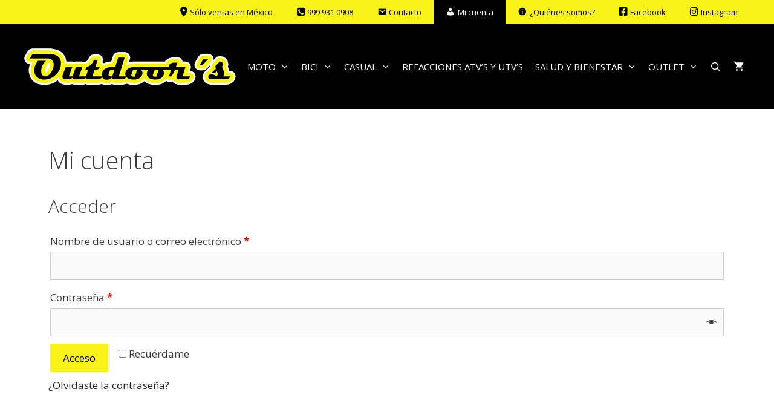

--- FILE ---
content_type: text/html; charset=UTF-8
request_url: https://outdoorsmex.com/mi-cuenta/
body_size: 13490
content:
<!DOCTYPE html>
<html lang="es">
<head>
	<meta charset="UTF-8">
	<title>Mi cuenta &#8211; Outdoors Mex</title>
<meta name='robots' content='max-image-preview:large, noindex, follow' />
<meta name="viewport" content="width=device-width, initial-scale=1"><link href='https://fonts.gstatic.com' crossorigin rel='preconnect' />
<link href='https://fonts.googleapis.com' crossorigin rel='preconnect' />
<link rel="alternate" type="application/rss+xml" title="Outdoors Mex &raquo; Feed" href="https://outdoorsmex.com/feed/" />
<link rel="alternate" type="application/rss+xml" title="Outdoors Mex &raquo; Feed de los comentarios" href="https://outdoorsmex.com/comments/feed/" />
<script>
window._wpemojiSettings = {"baseUrl":"https:\/\/s.w.org\/images\/core\/emoji\/14.0.0\/72x72\/","ext":".png","svgUrl":"https:\/\/s.w.org\/images\/core\/emoji\/14.0.0\/svg\/","svgExt":".svg","source":{"concatemoji":"https:\/\/outdoorsmex.com\/wp-includes\/js\/wp-emoji-release.min.js?ver=6.4.7"}};
/*! This file is auto-generated */
!function(i,n){var o,s,e;function c(e){try{var t={supportTests:e,timestamp:(new Date).valueOf()};sessionStorage.setItem(o,JSON.stringify(t))}catch(e){}}function p(e,t,n){e.clearRect(0,0,e.canvas.width,e.canvas.height),e.fillText(t,0,0);var t=new Uint32Array(e.getImageData(0,0,e.canvas.width,e.canvas.height).data),r=(e.clearRect(0,0,e.canvas.width,e.canvas.height),e.fillText(n,0,0),new Uint32Array(e.getImageData(0,0,e.canvas.width,e.canvas.height).data));return t.every(function(e,t){return e===r[t]})}function u(e,t,n){switch(t){case"flag":return n(e,"\ud83c\udff3\ufe0f\u200d\u26a7\ufe0f","\ud83c\udff3\ufe0f\u200b\u26a7\ufe0f")?!1:!n(e,"\ud83c\uddfa\ud83c\uddf3","\ud83c\uddfa\u200b\ud83c\uddf3")&&!n(e,"\ud83c\udff4\udb40\udc67\udb40\udc62\udb40\udc65\udb40\udc6e\udb40\udc67\udb40\udc7f","\ud83c\udff4\u200b\udb40\udc67\u200b\udb40\udc62\u200b\udb40\udc65\u200b\udb40\udc6e\u200b\udb40\udc67\u200b\udb40\udc7f");case"emoji":return!n(e,"\ud83e\udef1\ud83c\udffb\u200d\ud83e\udef2\ud83c\udfff","\ud83e\udef1\ud83c\udffb\u200b\ud83e\udef2\ud83c\udfff")}return!1}function f(e,t,n){var r="undefined"!=typeof WorkerGlobalScope&&self instanceof WorkerGlobalScope?new OffscreenCanvas(300,150):i.createElement("canvas"),a=r.getContext("2d",{willReadFrequently:!0}),o=(a.textBaseline="top",a.font="600 32px Arial",{});return e.forEach(function(e){o[e]=t(a,e,n)}),o}function t(e){var t=i.createElement("script");t.src=e,t.defer=!0,i.head.appendChild(t)}"undefined"!=typeof Promise&&(o="wpEmojiSettingsSupports",s=["flag","emoji"],n.supports={everything:!0,everythingExceptFlag:!0},e=new Promise(function(e){i.addEventListener("DOMContentLoaded",e,{once:!0})}),new Promise(function(t){var n=function(){try{var e=JSON.parse(sessionStorage.getItem(o));if("object"==typeof e&&"number"==typeof e.timestamp&&(new Date).valueOf()<e.timestamp+604800&&"object"==typeof e.supportTests)return e.supportTests}catch(e){}return null}();if(!n){if("undefined"!=typeof Worker&&"undefined"!=typeof OffscreenCanvas&&"undefined"!=typeof URL&&URL.createObjectURL&&"undefined"!=typeof Blob)try{var e="postMessage("+f.toString()+"("+[JSON.stringify(s),u.toString(),p.toString()].join(",")+"));",r=new Blob([e],{type:"text/javascript"}),a=new Worker(URL.createObjectURL(r),{name:"wpTestEmojiSupports"});return void(a.onmessage=function(e){c(n=e.data),a.terminate(),t(n)})}catch(e){}c(n=f(s,u,p))}t(n)}).then(function(e){for(var t in e)n.supports[t]=e[t],n.supports.everything=n.supports.everything&&n.supports[t],"flag"!==t&&(n.supports.everythingExceptFlag=n.supports.everythingExceptFlag&&n.supports[t]);n.supports.everythingExceptFlag=n.supports.everythingExceptFlag&&!n.supports.flag,n.DOMReady=!1,n.readyCallback=function(){n.DOMReady=!0}}).then(function(){return e}).then(function(){var e;n.supports.everything||(n.readyCallback(),(e=n.source||{}).concatemoji?t(e.concatemoji):e.wpemoji&&e.twemoji&&(t(e.twemoji),t(e.wpemoji)))}))}((window,document),window._wpemojiSettings);
</script>
<link rel='stylesheet' id='generate-fonts-css' href='//fonts.googleapis.com/css?family=Open+Sans:300,300italic,regular,italic,600,600italic,700,700italic,800,800italic' media='all' />
<link rel='stylesheet' id='dashicons-css' href='https://outdoorsmex.com/wp-includes/css/dashicons.min.css?ver=6.4.7' media='all' />
<link rel='stylesheet' id='elusive-css' href='https://outdoorsmex.com/wp-content/plugins/menu-icons/vendor/codeinwp/icon-picker/css/types/elusive.min.css?ver=2.0' media='all' />
<link rel='stylesheet' id='menu-icon-font-awesome-css' href='https://outdoorsmex.com/wp-content/plugins/menu-icons/css/fontawesome/css/all.min.css?ver=5.15.4' media='all' />
<link rel='stylesheet' id='foundation-icons-css' href='https://outdoorsmex.com/wp-content/plugins/menu-icons/vendor/codeinwp/icon-picker/css/types/foundation-icons.min.css?ver=3.0' media='all' />
<link rel='stylesheet' id='genericons-css' href='https://outdoorsmex.com/wp-content/plugins/menu-icons/vendor/codeinwp/icon-picker/css/types/genericons.min.css?ver=3.4' media='all' />
<link rel='stylesheet' id='menu-icons-extra-css' href='https://outdoorsmex.com/wp-content/plugins/menu-icons/css/extra.min.css?ver=0.13.8' media='all' />
<style id='wp-emoji-styles-inline-css'>

	img.wp-smiley, img.emoji {
		display: inline !important;
		border: none !important;
		box-shadow: none !important;
		height: 1em !important;
		width: 1em !important;
		margin: 0 0.07em !important;
		vertical-align: -0.1em !important;
		background: none !important;
		padding: 0 !important;
	}
</style>
<link rel='stylesheet' id='wp-block-library-css' href='https://outdoorsmex.com/wp-includes/css/dist/block-library/style.min.css?ver=6.4.7' media='all' />
<style id='classic-theme-styles-inline-css'>
/*! This file is auto-generated */
.wp-block-button__link{color:#fff;background-color:#32373c;border-radius:9999px;box-shadow:none;text-decoration:none;padding:calc(.667em + 2px) calc(1.333em + 2px);font-size:1.125em}.wp-block-file__button{background:#32373c;color:#fff;text-decoration:none}
</style>
<style id='global-styles-inline-css'>
body{--wp--preset--color--black: #000000;--wp--preset--color--cyan-bluish-gray: #abb8c3;--wp--preset--color--white: #ffffff;--wp--preset--color--pale-pink: #f78da7;--wp--preset--color--vivid-red: #cf2e2e;--wp--preset--color--luminous-vivid-orange: #ff6900;--wp--preset--color--luminous-vivid-amber: #fcb900;--wp--preset--color--light-green-cyan: #7bdcb5;--wp--preset--color--vivid-green-cyan: #00d084;--wp--preset--color--pale-cyan-blue: #8ed1fc;--wp--preset--color--vivid-cyan-blue: #0693e3;--wp--preset--color--vivid-purple: #9b51e0;--wp--preset--color--contrast: var(--contrast);--wp--preset--color--contrast-2: var(--contrast-2);--wp--preset--color--contrast-3: var(--contrast-3);--wp--preset--color--base: var(--base);--wp--preset--color--base-2: var(--base-2);--wp--preset--color--base-3: var(--base-3);--wp--preset--color--accent: var(--accent);--wp--preset--gradient--vivid-cyan-blue-to-vivid-purple: linear-gradient(135deg,rgba(6,147,227,1) 0%,rgb(155,81,224) 100%);--wp--preset--gradient--light-green-cyan-to-vivid-green-cyan: linear-gradient(135deg,rgb(122,220,180) 0%,rgb(0,208,130) 100%);--wp--preset--gradient--luminous-vivid-amber-to-luminous-vivid-orange: linear-gradient(135deg,rgba(252,185,0,1) 0%,rgba(255,105,0,1) 100%);--wp--preset--gradient--luminous-vivid-orange-to-vivid-red: linear-gradient(135deg,rgba(255,105,0,1) 0%,rgb(207,46,46) 100%);--wp--preset--gradient--very-light-gray-to-cyan-bluish-gray: linear-gradient(135deg,rgb(238,238,238) 0%,rgb(169,184,195) 100%);--wp--preset--gradient--cool-to-warm-spectrum: linear-gradient(135deg,rgb(74,234,220) 0%,rgb(151,120,209) 20%,rgb(207,42,186) 40%,rgb(238,44,130) 60%,rgb(251,105,98) 80%,rgb(254,248,76) 100%);--wp--preset--gradient--blush-light-purple: linear-gradient(135deg,rgb(255,206,236) 0%,rgb(152,150,240) 100%);--wp--preset--gradient--blush-bordeaux: linear-gradient(135deg,rgb(254,205,165) 0%,rgb(254,45,45) 50%,rgb(107,0,62) 100%);--wp--preset--gradient--luminous-dusk: linear-gradient(135deg,rgb(255,203,112) 0%,rgb(199,81,192) 50%,rgb(65,88,208) 100%);--wp--preset--gradient--pale-ocean: linear-gradient(135deg,rgb(255,245,203) 0%,rgb(182,227,212) 50%,rgb(51,167,181) 100%);--wp--preset--gradient--electric-grass: linear-gradient(135deg,rgb(202,248,128) 0%,rgb(113,206,126) 100%);--wp--preset--gradient--midnight: linear-gradient(135deg,rgb(2,3,129) 0%,rgb(40,116,252) 100%);--wp--preset--font-size--small: 13px;--wp--preset--font-size--medium: 20px;--wp--preset--font-size--large: 36px;--wp--preset--font-size--x-large: 42px;--wp--preset--spacing--20: 0.44rem;--wp--preset--spacing--30: 0.67rem;--wp--preset--spacing--40: 1rem;--wp--preset--spacing--50: 1.5rem;--wp--preset--spacing--60: 2.25rem;--wp--preset--spacing--70: 3.38rem;--wp--preset--spacing--80: 5.06rem;--wp--preset--shadow--natural: 6px 6px 9px rgba(0, 0, 0, 0.2);--wp--preset--shadow--deep: 12px 12px 50px rgba(0, 0, 0, 0.4);--wp--preset--shadow--sharp: 6px 6px 0px rgba(0, 0, 0, 0.2);--wp--preset--shadow--outlined: 6px 6px 0px -3px rgba(255, 255, 255, 1), 6px 6px rgba(0, 0, 0, 1);--wp--preset--shadow--crisp: 6px 6px 0px rgba(0, 0, 0, 1);}:where(.is-layout-flex){gap: 0.5em;}:where(.is-layout-grid){gap: 0.5em;}body .is-layout-flow > .alignleft{float: left;margin-inline-start: 0;margin-inline-end: 2em;}body .is-layout-flow > .alignright{float: right;margin-inline-start: 2em;margin-inline-end: 0;}body .is-layout-flow > .aligncenter{margin-left: auto !important;margin-right: auto !important;}body .is-layout-constrained > .alignleft{float: left;margin-inline-start: 0;margin-inline-end: 2em;}body .is-layout-constrained > .alignright{float: right;margin-inline-start: 2em;margin-inline-end: 0;}body .is-layout-constrained > .aligncenter{margin-left: auto !important;margin-right: auto !important;}body .is-layout-constrained > :where(:not(.alignleft):not(.alignright):not(.alignfull)){max-width: var(--wp--style--global--content-size);margin-left: auto !important;margin-right: auto !important;}body .is-layout-constrained > .alignwide{max-width: var(--wp--style--global--wide-size);}body .is-layout-flex{display: flex;}body .is-layout-flex{flex-wrap: wrap;align-items: center;}body .is-layout-flex > *{margin: 0;}body .is-layout-grid{display: grid;}body .is-layout-grid > *{margin: 0;}:where(.wp-block-columns.is-layout-flex){gap: 2em;}:where(.wp-block-columns.is-layout-grid){gap: 2em;}:where(.wp-block-post-template.is-layout-flex){gap: 1.25em;}:where(.wp-block-post-template.is-layout-grid){gap: 1.25em;}.has-black-color{color: var(--wp--preset--color--black) !important;}.has-cyan-bluish-gray-color{color: var(--wp--preset--color--cyan-bluish-gray) !important;}.has-white-color{color: var(--wp--preset--color--white) !important;}.has-pale-pink-color{color: var(--wp--preset--color--pale-pink) !important;}.has-vivid-red-color{color: var(--wp--preset--color--vivid-red) !important;}.has-luminous-vivid-orange-color{color: var(--wp--preset--color--luminous-vivid-orange) !important;}.has-luminous-vivid-amber-color{color: var(--wp--preset--color--luminous-vivid-amber) !important;}.has-light-green-cyan-color{color: var(--wp--preset--color--light-green-cyan) !important;}.has-vivid-green-cyan-color{color: var(--wp--preset--color--vivid-green-cyan) !important;}.has-pale-cyan-blue-color{color: var(--wp--preset--color--pale-cyan-blue) !important;}.has-vivid-cyan-blue-color{color: var(--wp--preset--color--vivid-cyan-blue) !important;}.has-vivid-purple-color{color: var(--wp--preset--color--vivid-purple) !important;}.has-black-background-color{background-color: var(--wp--preset--color--black) !important;}.has-cyan-bluish-gray-background-color{background-color: var(--wp--preset--color--cyan-bluish-gray) !important;}.has-white-background-color{background-color: var(--wp--preset--color--white) !important;}.has-pale-pink-background-color{background-color: var(--wp--preset--color--pale-pink) !important;}.has-vivid-red-background-color{background-color: var(--wp--preset--color--vivid-red) !important;}.has-luminous-vivid-orange-background-color{background-color: var(--wp--preset--color--luminous-vivid-orange) !important;}.has-luminous-vivid-amber-background-color{background-color: var(--wp--preset--color--luminous-vivid-amber) !important;}.has-light-green-cyan-background-color{background-color: var(--wp--preset--color--light-green-cyan) !important;}.has-vivid-green-cyan-background-color{background-color: var(--wp--preset--color--vivid-green-cyan) !important;}.has-pale-cyan-blue-background-color{background-color: var(--wp--preset--color--pale-cyan-blue) !important;}.has-vivid-cyan-blue-background-color{background-color: var(--wp--preset--color--vivid-cyan-blue) !important;}.has-vivid-purple-background-color{background-color: var(--wp--preset--color--vivid-purple) !important;}.has-black-border-color{border-color: var(--wp--preset--color--black) !important;}.has-cyan-bluish-gray-border-color{border-color: var(--wp--preset--color--cyan-bluish-gray) !important;}.has-white-border-color{border-color: var(--wp--preset--color--white) !important;}.has-pale-pink-border-color{border-color: var(--wp--preset--color--pale-pink) !important;}.has-vivid-red-border-color{border-color: var(--wp--preset--color--vivid-red) !important;}.has-luminous-vivid-orange-border-color{border-color: var(--wp--preset--color--luminous-vivid-orange) !important;}.has-luminous-vivid-amber-border-color{border-color: var(--wp--preset--color--luminous-vivid-amber) !important;}.has-light-green-cyan-border-color{border-color: var(--wp--preset--color--light-green-cyan) !important;}.has-vivid-green-cyan-border-color{border-color: var(--wp--preset--color--vivid-green-cyan) !important;}.has-pale-cyan-blue-border-color{border-color: var(--wp--preset--color--pale-cyan-blue) !important;}.has-vivid-cyan-blue-border-color{border-color: var(--wp--preset--color--vivid-cyan-blue) !important;}.has-vivid-purple-border-color{border-color: var(--wp--preset--color--vivid-purple) !important;}.has-vivid-cyan-blue-to-vivid-purple-gradient-background{background: var(--wp--preset--gradient--vivid-cyan-blue-to-vivid-purple) !important;}.has-light-green-cyan-to-vivid-green-cyan-gradient-background{background: var(--wp--preset--gradient--light-green-cyan-to-vivid-green-cyan) !important;}.has-luminous-vivid-amber-to-luminous-vivid-orange-gradient-background{background: var(--wp--preset--gradient--luminous-vivid-amber-to-luminous-vivid-orange) !important;}.has-luminous-vivid-orange-to-vivid-red-gradient-background{background: var(--wp--preset--gradient--luminous-vivid-orange-to-vivid-red) !important;}.has-very-light-gray-to-cyan-bluish-gray-gradient-background{background: var(--wp--preset--gradient--very-light-gray-to-cyan-bluish-gray) !important;}.has-cool-to-warm-spectrum-gradient-background{background: var(--wp--preset--gradient--cool-to-warm-spectrum) !important;}.has-blush-light-purple-gradient-background{background: var(--wp--preset--gradient--blush-light-purple) !important;}.has-blush-bordeaux-gradient-background{background: var(--wp--preset--gradient--blush-bordeaux) !important;}.has-luminous-dusk-gradient-background{background: var(--wp--preset--gradient--luminous-dusk) !important;}.has-pale-ocean-gradient-background{background: var(--wp--preset--gradient--pale-ocean) !important;}.has-electric-grass-gradient-background{background: var(--wp--preset--gradient--electric-grass) !important;}.has-midnight-gradient-background{background: var(--wp--preset--gradient--midnight) !important;}.has-small-font-size{font-size: var(--wp--preset--font-size--small) !important;}.has-medium-font-size{font-size: var(--wp--preset--font-size--medium) !important;}.has-large-font-size{font-size: var(--wp--preset--font-size--large) !important;}.has-x-large-font-size{font-size: var(--wp--preset--font-size--x-large) !important;}
.wp-block-navigation a:where(:not(.wp-element-button)){color: inherit;}
:where(.wp-block-post-template.is-layout-flex){gap: 1.25em;}:where(.wp-block-post-template.is-layout-grid){gap: 1.25em;}
:where(.wp-block-columns.is-layout-flex){gap: 2em;}:where(.wp-block-columns.is-layout-grid){gap: 2em;}
.wp-block-pullquote{font-size: 1.5em;line-height: 1.6;}
</style>
<link rel='stylesheet' id='select2-css' href='https://outdoorsmex.com/wp-content/plugins/woocommerce/assets/css/select2.css?ver=8.6.1' media='all' />
<link rel='stylesheet' id='woocommerce-layout-css' href='https://outdoorsmex.com/wp-content/plugins/woocommerce/assets/css/woocommerce-layout.css?ver=8.6.1' media='all' />
<link rel='stylesheet' id='woocommerce-smallscreen-css' href='https://outdoorsmex.com/wp-content/plugins/woocommerce/assets/css/woocommerce-smallscreen.css?ver=8.6.1' media='only screen and (max-width: 768px)' />
<link rel='stylesheet' id='woocommerce-general-css' href='https://outdoorsmex.com/wp-content/plugins/woocommerce/assets/css/woocommerce.css?ver=8.6.1' media='all' />
<style id='woocommerce-inline-inline-css'>
.woocommerce form .form-row .required { visibility: visible; }
</style>
<link rel='stylesheet' id='generate-style-grid-css' href='https://outdoorsmex.com/wp-content/themes/generatepress/assets/css/unsemantic-grid.min.css?ver=3.4.0' media='all' />
<link rel='stylesheet' id='generate-style-css' href='https://outdoorsmex.com/wp-content/themes/generatepress/assets/css/style.min.css?ver=3.4.0' media='all' />
<style id='generate-style-inline-css'>
body{background-color:#ffffff;color:#3a3a3a;}a{color:#222222;}a:hover, a:focus, a:active{color:#000000;}body .grid-container{max-width:1200px;}.wp-block-group__inner-container{max-width:1200px;margin-left:auto;margin-right:auto;}.navigation-search{position:absolute;left:-99999px;pointer-events:none;visibility:hidden;z-index:20;width:100%;top:0;transition:opacity 100ms ease-in-out;opacity:0;}.navigation-search.nav-search-active{left:0;right:0;pointer-events:auto;visibility:visible;opacity:1;}.navigation-search input[type="search"]{outline:0;border:0;vertical-align:bottom;line-height:1;opacity:0.9;width:100%;z-index:20;border-radius:0;-webkit-appearance:none;height:60px;}.navigation-search input::-ms-clear{display:none;width:0;height:0;}.navigation-search input::-ms-reveal{display:none;width:0;height:0;}.navigation-search input::-webkit-search-decoration, .navigation-search input::-webkit-search-cancel-button, .navigation-search input::-webkit-search-results-button, .navigation-search input::-webkit-search-results-decoration{display:none;}.main-navigation li.search-item{z-index:21;}li.search-item.active{transition:opacity 100ms ease-in-out;}.nav-left-sidebar .main-navigation li.search-item.active,.nav-right-sidebar .main-navigation li.search-item.active{width:auto;display:inline-block;float:right;}.gen-sidebar-nav .navigation-search{top:auto;bottom:0;}:root{--contrast:#222222;--contrast-2:#575760;--contrast-3:#b2b2be;--base:#f0f0f0;--base-2:#f7f8f9;--base-3:#ffffff;--accent:#1e73be;}:root .has-contrast-color{color:var(--contrast);}:root .has-contrast-background-color{background-color:var(--contrast);}:root .has-contrast-2-color{color:var(--contrast-2);}:root .has-contrast-2-background-color{background-color:var(--contrast-2);}:root .has-contrast-3-color{color:var(--contrast-3);}:root .has-contrast-3-background-color{background-color:var(--contrast-3);}:root .has-base-color{color:var(--base);}:root .has-base-background-color{background-color:var(--base);}:root .has-base-2-color{color:var(--base-2);}:root .has-base-2-background-color{background-color:var(--base-2);}:root .has-base-3-color{color:var(--base-3);}:root .has-base-3-background-color{background-color:var(--base-3);}:root .has-accent-color{color:var(--accent);}:root .has-accent-background-color{background-color:var(--accent);}body, button, input, select, textarea{font-family:"Open Sans", sans-serif;}body{line-height:1.5;}.entry-content > [class*="wp-block-"]:not(:last-child):not(.wp-block-heading){margin-bottom:1.5em;}.main-title{font-size:45px;}.main-navigation a, .menu-toggle{text-transform:uppercase;}.main-navigation .main-nav ul ul li a{font-size:14px;}.sidebar .widget, .footer-widgets .widget{font-size:17px;}h1{font-weight:300;font-size:40px;}h2{font-weight:300;font-size:30px;}h3{font-size:20px;}h4{font-size:inherit;}h5{font-size:inherit;}@media (max-width:768px){.main-title{font-size:30px;}h1{font-size:30px;}h2{font-size:25px;}}.top-bar{background-color:#636363;color:#ffffff;}.top-bar a{color:#ffffff;}.top-bar a:hover{color:#303030;}.site-header{background-color:#000000;color:#ffffff;}.site-header a{color:#ffffff;}.main-title a,.main-title a:hover{color:#ffffff;}.site-description{color:#757575;}.mobile-menu-control-wrapper .menu-toggle,.mobile-menu-control-wrapper .menu-toggle:hover,.mobile-menu-control-wrapper .menu-toggle:focus,.has-inline-mobile-toggle #site-navigation.toggled{background-color:rgba(0, 0, 0, 0.02);}.main-navigation,.main-navigation ul ul{background-color:#000000;}.main-navigation .main-nav ul li a, .main-navigation .menu-toggle, .main-navigation .menu-bar-items{color:#ffffff;}.main-navigation .main-nav ul li:not([class*="current-menu-"]):hover > a, .main-navigation .main-nav ul li:not([class*="current-menu-"]):focus > a, .main-navigation .main-nav ul li.sfHover:not([class*="current-menu-"]) > a, .main-navigation .menu-bar-item:hover > a, .main-navigation .menu-bar-item.sfHover > a{color:#000000;background-color:#f8f216;}button.menu-toggle:hover,button.menu-toggle:focus,.main-navigation .mobile-bar-items a,.main-navigation .mobile-bar-items a:hover,.main-navigation .mobile-bar-items a:focus{color:#ffffff;}.main-navigation .main-nav ul li[class*="current-menu-"] > a{color:#000000;background-color:#f8f216;}.navigation-search input[type="search"],.navigation-search input[type="search"]:active, .navigation-search input[type="search"]:focus, .main-navigation .main-nav ul li.search-item.active > a, .main-navigation .menu-bar-items .search-item.active > a{color:#000000;background-color:#f8f216;}.main-navigation ul ul{background-color:#000000;}.main-navigation .main-nav ul ul li a{color:#ffffff;}.main-navigation .main-nav ul ul li:not([class*="current-menu-"]):hover > a,.main-navigation .main-nav ul ul li:not([class*="current-menu-"]):focus > a, .main-navigation .main-nav ul ul li.sfHover:not([class*="current-menu-"]) > a{color:#000000;background-color:#f8f216;}.main-navigation .main-nav ul ul li[class*="current-menu-"] > a{color:#000000;background-color:#f8f216;}.separate-containers .inside-article, .separate-containers .comments-area, .separate-containers .page-header, .one-container .container, .separate-containers .paging-navigation, .inside-page-header{background-color:#ffffff;}.entry-meta{color:#595959;}.entry-meta a{color:#595959;}.entry-meta a:hover{color:#1e73be;}.sidebar .widget{background-color:#ffffff;}.sidebar .widget .widget-title{color:#000000;}.footer-widgets{background-color:#ffffff;}.footer-widgets .widget-title{color:#000000;}.site-info{color:#ffffff;background-color:#000000;}.site-info a{color:#ffffff;}.site-info a:hover{color:#f8f216;}.footer-bar .widget_nav_menu .current-menu-item a{color:#f8f216;}input[type="text"],input[type="email"],input[type="url"],input[type="password"],input[type="search"],input[type="tel"],input[type="number"],textarea,select{color:#666666;background-color:#fafafa;border-color:#cccccc;}input[type="text"]:focus,input[type="email"]:focus,input[type="url"]:focus,input[type="password"]:focus,input[type="search"]:focus,input[type="tel"]:focus,input[type="number"]:focus,textarea:focus,select:focus{color:#666666;background-color:#ffffff;border-color:#bfbfbf;}button,html input[type="button"],input[type="reset"],input[type="submit"],a.button,a.wp-block-button__link:not(.has-background){color:#000000;background-color:#f8f216;}button:hover,html input[type="button"]:hover,input[type="reset"]:hover,input[type="submit"]:hover,a.button:hover,button:focus,html input[type="button"]:focus,input[type="reset"]:focus,input[type="submit"]:focus,a.button:focus,a.wp-block-button__link:not(.has-background):active,a.wp-block-button__link:not(.has-background):focus,a.wp-block-button__link:not(.has-background):hover{color:#000000;background-color:#f7f26f;}a.generate-back-to-top{background-color:rgba( 0,0,0,0.4 );color:#ffffff;}a.generate-back-to-top:hover,a.generate-back-to-top:focus{background-color:rgba( 0,0,0,0.6 );color:#ffffff;}:root{--gp-search-modal-bg-color:var(--base-3);--gp-search-modal-text-color:var(--contrast);--gp-search-modal-overlay-bg-color:rgba(0,0,0,0.2);}@media (max-width:768px){.main-navigation .menu-bar-item:hover > a, .main-navigation .menu-bar-item.sfHover > a{background:none;color:#ffffff;}}.inside-top-bar{padding:10px;}.inside-header{padding:40px;}.site-main .wp-block-group__inner-container{padding:40px;}.entry-content .alignwide, body:not(.no-sidebar) .entry-content .alignfull{margin-left:-40px;width:calc(100% + 80px);max-width:calc(100% + 80px);}.main-navigation .main-nav ul li a,.menu-toggle,.main-navigation .mobile-bar-items a{padding-left:10px;padding-right:10px;}.main-navigation .main-nav ul ul li a{padding:10px;}.rtl .menu-item-has-children .dropdown-menu-toggle{padding-left:10px;}.menu-item-has-children .dropdown-menu-toggle{padding-right:10px;}.rtl .main-navigation .main-nav ul li.menu-item-has-children > a{padding-right:10px;}.site-info{padding:20px;}@media (max-width:768px){.separate-containers .inside-article, .separate-containers .comments-area, .separate-containers .page-header, .separate-containers .paging-navigation, .one-container .site-content, .inside-page-header{padding:30px;}.site-main .wp-block-group__inner-container{padding:30px;}.site-info{padding-right:10px;padding-left:10px;}.entry-content .alignwide, body:not(.no-sidebar) .entry-content .alignfull{margin-left:-30px;width:calc(100% + 60px);max-width:calc(100% + 60px);}}.one-container .sidebar .widget{padding:0px;}@media (max-width:768px){.main-navigation .menu-toggle,.main-navigation .mobile-bar-items,.sidebar-nav-mobile:not(#sticky-placeholder){display:block;}.main-navigation ul,.gen-sidebar-nav{display:none;}[class*="nav-float-"] .site-header .inside-header > *{float:none;clear:both;}}
.main-navigation .slideout-toggle a:before,.slide-opened .slideout-overlay .slideout-exit:before{font-family:GeneratePress;}.slideout-navigation .dropdown-menu-toggle:before{content:"\f107" !important;}.slideout-navigation .sfHover > a .dropdown-menu-toggle:before{content:"\f106" !important;}
.main-navigation .navigation-logo img {height:60px;}@media (max-width: 1210px) {.main-navigation .navigation-logo.site-logo {margin-left:0;}body.sticky-menu-logo.nav-float-left .main-navigation .site-logo.navigation-logo {margin-right:0;}}.main-navigation .main-nav ul li a,.menu-toggle,.main-navigation .mobile-bar-items a{transition: line-height 300ms ease}.main-navigation.toggled .main-nav > ul{background-color: #000000}
.slideout-navigation.main-navigation .main-nav ul li a{font-weight:normal;text-transform:none;}
</style>
<link rel='stylesheet' id='generate-mobile-style-css' href='https://outdoorsmex.com/wp-content/themes/generatepress/assets/css/mobile.min.css?ver=3.4.0' media='all' />
<link rel='stylesheet' id='generate-font-icons-css' href='https://outdoorsmex.com/wp-content/themes/generatepress/assets/css/components/font-icons.min.css?ver=3.4.0' media='all' />
<link rel='stylesheet' id='font-awesome-css' href='https://outdoorsmex.com/wp-content/themes/generatepress/assets/css/components/font-awesome.min.css?ver=4.7' media='all' />
<link rel='stylesheet' id='generate-blog-css' href='https://outdoorsmex.com/wp-content/plugins/gp-premium/blog/functions/css/style-min.css?ver=1.7.7' media='all' />
<link rel='stylesheet' id='generate-secondary-nav-css' href='https://outdoorsmex.com/wp-content/plugins/gp-premium/secondary-nav/functions/css/style.min.css?ver=1.7.7' media='all' />
<style id='generate-secondary-nav-inline-css'>
.secondary-navigation{background-color:#f8f216;}.secondary-navigation .main-nav ul li a,.secondary-navigation .menu-toggle{color:#000000;}button.secondary-menu-toggle:hover,button.secondary-menu-toggle:focus{color:#000000;}.widget-area .secondary-navigation{margin-bottom:20px;}.secondary-navigation ul ul{background-color:#303030;top:auto;}.secondary-navigation .main-nav ul ul li a{color:#ffffff;}.secondary-navigation .main-nav ul li:hover > a,.secondary-navigation .main-nav ul li:focus > a,.secondary-navigation .main-nav ul li.sfHover > a{color:#ffffff;background-color:#000000;}.secondary-navigation .main-nav ul ul li:hover > a,.secondary-navigation .main-nav ul ul li:focus > a,.secondary-navigation .main-nav ul ul li.sfHover > a{color:#ffffff;background-color:#474747;}.secondary-navigation .main-nav ul li[class*="current-menu-"] > a, .secondary-navigation .main-nav ul li[class*="current-menu-"] > a:hover,.secondary-navigation .main-nav ul li[class*="current-menu-"].sfHover > a{color:#ffffff;background-color:#000000;}.secondary-navigation .main-nav ul ul li[class*="current-menu-"] > a,.secondary-navigation .main-nav ul ul li[class*="current-menu-"] > a:hover,.secondary-navigation .main-nav ul ul li[class*="current-menu-"].sfHover > a{color:#ffffff;background-color:#474747;}
</style>
<link rel='stylesheet' id='generate-secondary-nav-mobile-css' href='https://outdoorsmex.com/wp-content/plugins/gp-premium/secondary-nav/functions/css/mobile.min.css?ver=1.7.7' media='all' />
<link rel='stylesheet' id='generate-sticky-css' href='https://outdoorsmex.com/wp-content/plugins/gp-premium/menu-plus/functions/css/sticky.min.css?ver=1.7.7' media='all' />
<link rel='stylesheet' id='generate-offside-css' href='https://outdoorsmex.com/wp-content/plugins/gp-premium/menu-plus/functions/css/offside.min.css?ver=1.7.7' media='all' />
<link rel='stylesheet' id='generate-menu-logo-css' href='https://outdoorsmex.com/wp-content/plugins/gp-premium/menu-plus/functions/css/menu-logo.min.css?ver=1.7.7' media='all' />
<link rel='stylesheet' id='generate-woocommerce-css' href='https://outdoorsmex.com/wp-content/plugins/gp-premium/woocommerce/functions/css/woocommerce.min.css?ver=1.7.7' media='all' />
<style id='generate-woocommerce-inline-css'>
.woocommerce ul.products li.product .woocommerce-LoopProduct-link h2, .woocommerce ul.products li.product .woocommerce-loop-category__title{font-weight:normal;text-transform:none;font-size:20px;}.woocommerce .up-sells ul.products li.product .woocommerce-LoopProduct-link h2, .woocommerce .cross-sells ul.products li.product .woocommerce-LoopProduct-link h2, .woocommerce .related ul.products li.product .woocommerce-LoopProduct-link h2{font-size:20px;}.woocommerce #respond input#submit, .woocommerce a.button, .woocommerce button.button, .woocommerce input.button{color:#000000;background-color:#f8f216;font-weight:normal;text-transform:none;}.woocommerce #respond input#submit:hover, .woocommerce a.button:hover, .woocommerce button.button:hover, .woocommerce input.button:hover{color:#000000;background-color:#f7f26f;}.woocommerce #respond input#submit.alt, .woocommerce a.button.alt, .woocommerce button.button.alt, .woocommerce input.button.alt, .woocommerce #respond input#submit.alt.disabled, .woocommerce #respond input#submit.alt.disabled:hover, .woocommerce #respond input#submit.alt:disabled, .woocommerce #respond input#submit.alt:disabled:hover, .woocommerce #respond input#submit.alt:disabled[disabled], .woocommerce #respond input#submit.alt:disabled[disabled]:hover, .woocommerce a.button.alt.disabled, .woocommerce a.button.alt.disabled:hover, .woocommerce a.button.alt:disabled, .woocommerce a.button.alt:disabled:hover, .woocommerce a.button.alt:disabled[disabled], .woocommerce a.button.alt:disabled[disabled]:hover, .woocommerce button.button.alt.disabled, .woocommerce button.button.alt.disabled:hover, .woocommerce button.button.alt:disabled, .woocommerce button.button.alt:disabled:hover, .woocommerce button.button.alt:disabled[disabled], .woocommerce button.button.alt:disabled[disabled]:hover, .woocommerce input.button.alt.disabled, .woocommerce input.button.alt.disabled:hover, .woocommerce input.button.alt:disabled, .woocommerce input.button.alt:disabled:hover, .woocommerce input.button.alt:disabled[disabled], .woocommerce input.button.alt:disabled[disabled]:hover{color:#000000;background-color:#f8f216;}.woocommerce #respond input#submit.alt:hover, .woocommerce a.button.alt:hover, .woocommerce button.button.alt:hover, .woocommerce input.button.alt:hover{color:#000000;background-color:#f7f26f;}.woocommerce .star-rating span:before, .woocommerce .star-rating:before{color:#ffa200;}.woocommerce span.onsale{background-color:#222222;color:#ffffff;}.woocommerce ul.products li.product .price, .woocommerce div.product p.price{color:#222222;}.woocommerce div.product .woocommerce-tabs ul.tabs li a{color:#222222;}.woocommerce div.product .woocommerce-tabs ul.tabs li a:hover, .woocommerce div.product .woocommerce-tabs ul.tabs li.active a{color:#f8f216;}.woocommerce-message{background-color:#0b9444;color:#000000;}div.woocommerce-message a.button, div.woocommerce-message a.button:focus, div.woocommerce-message a.button:hover, div.woocommerce-message a, div.woocommerce-message a:focus, div.woocommerce-message a:hover{color:#000000;}.woocommerce-info{background-color:#f8f216;color:#000000;}div.woocommerce-info a.button, div.woocommerce-info a.button:focus, div.woocommerce-info a.button:hover, div.woocommerce-info a, div.woocommerce-info a:focus, div.woocommerce-info a:hover{color:#000000;}.woocommerce-error{background-color:#e8626d;color:#ffffff;}div.woocommerce-error a.button, div.woocommerce-error a.button:focus, div.woocommerce-error a.button:hover, div.woocommerce-error a, div.woocommerce-error a:focus, div.woocommerce-error a:hover{color:#ffffff;}.woocommerce-product-details__short-description{color:#3a3a3a;}
</style>
<link rel='stylesheet' id='generate-woocommerce-mobile-css' href='https://outdoorsmex.com/wp-content/plugins/gp-premium/woocommerce/functions/css/woocommerce-mobile.min.css?ver=1.7.7' media='(max-width:768px)' />
<link rel='stylesheet' id='gp-premium-icons-css' href='https://outdoorsmex.com/wp-content/plugins/gp-premium/general/icons/icons.min.css?ver=1.7.7' media='all' />
<script src="https://outdoorsmex.com/wp-includes/js/jquery/jquery.min.js?ver=3.7.1" id="jquery-core-js"></script>
<script src="https://outdoorsmex.com/wp-includes/js/jquery/jquery-migrate.min.js?ver=3.4.1" id="jquery-migrate-js"></script>
<script src="https://outdoorsmex.com/wp-content/plugins/woocommerce/assets/js/jquery-blockui/jquery.blockUI.min.js?ver=2.7.0-wc.8.6.1" id="jquery-blockui-js" defer data-wp-strategy="defer"></script>
<script id="wc-add-to-cart-js-extra">
var wc_add_to_cart_params = {"ajax_url":"\/wp-admin\/admin-ajax.php","wc_ajax_url":"\/?wc-ajax=%%endpoint%%","i18n_view_cart":"Ver carrito","cart_url":"https:\/\/outdoorsmex.com\/carrito\/","is_cart":"","cart_redirect_after_add":"no"};
</script>
<script src="https://outdoorsmex.com/wp-content/plugins/woocommerce/assets/js/frontend/add-to-cart.min.js?ver=8.6.1" id="wc-add-to-cart-js" defer data-wp-strategy="defer"></script>
<script src="https://outdoorsmex.com/wp-content/plugins/woocommerce/assets/js/selectWoo/selectWoo.full.min.js?ver=1.0.9-wc.8.6.1" id="selectWoo-js" defer data-wp-strategy="defer"></script>
<script id="zxcvbn-async-js-extra">
var _zxcvbnSettings = {"src":"https:\/\/outdoorsmex.com\/wp-includes\/js\/zxcvbn.min.js"};
</script>
<script src="https://outdoorsmex.com/wp-includes/js/zxcvbn-async.min.js?ver=1.0" id="zxcvbn-async-js"></script>
<script src="https://outdoorsmex.com/wp-includes/js/dist/vendor/wp-polyfill-inert.min.js?ver=3.1.2" id="wp-polyfill-inert-js"></script>
<script src="https://outdoorsmex.com/wp-includes/js/dist/vendor/regenerator-runtime.min.js?ver=0.14.0" id="regenerator-runtime-js"></script>
<script src="https://outdoorsmex.com/wp-includes/js/dist/vendor/wp-polyfill.min.js?ver=3.15.0" id="wp-polyfill-js"></script>
<script src="https://outdoorsmex.com/wp-includes/js/dist/hooks.min.js?ver=c6aec9a8d4e5a5d543a1" id="wp-hooks-js"></script>
<script src="https://outdoorsmex.com/wp-includes/js/dist/i18n.min.js?ver=7701b0c3857f914212ef" id="wp-i18n-js"></script>
<script id="wp-i18n-js-after">
wp.i18n.setLocaleData( { 'text direction\u0004ltr': [ 'ltr' ] } );
</script>
<script id="password-strength-meter-js-extra">
var pwsL10n = {"unknown":"Fortaleza de la contrase\u00f1a desconocida","short":"Muy d\u00e9bil","bad":"D\u00e9bil","good":"Medio","strong":"Fuerte","mismatch":"No coinciden"};
</script>
<script id="password-strength-meter-js-translations">
( function( domain, translations ) {
	var localeData = translations.locale_data[ domain ] || translations.locale_data.messages;
	localeData[""].domain = domain;
	wp.i18n.setLocaleData( localeData, domain );
} )( "default", {"translation-revision-date":"2023-11-08 12:56:23+0000","generator":"GlotPress\/4.0.0-alpha.11","domain":"messages","locale_data":{"messages":{"":{"domain":"messages","plural-forms":"nplurals=2; plural=n != 1;","lang":"es"},"%1$s is deprecated since version %2$s! Use %3$s instead. Please consider writing more inclusive code.":["\u00a1%1$s est\u00e1 obsoleto desde la versi\u00f3n %2$s! Usa %3$s en su lugar. Por favor, plant\u00e9ate escribir un c\u00f3digo m\u00e1s inclusivo."]}},"comment":{"reference":"wp-admin\/js\/password-strength-meter.js"}} );
</script>
<script src="https://outdoorsmex.com/wp-admin/js/password-strength-meter.min.js?ver=6.4.7" id="password-strength-meter-js"></script>
<script id="wc-password-strength-meter-js-extra">
var wc_password_strength_meter_params = {"min_password_strength":"3","stop_checkout":"","i18n_password_error":"Por favor, introduce una contrase\u00f1a m\u00e1s fuerte.","i18n_password_hint":"Sugerencia: La contrase\u00f1a debe ser de al menos doce caracteres. Para hacerla m\u00e1s fuerte usa may\u00fasculas y min\u00fasculas, n\u00fameros y s\u00edmbolos como ! \" ? $ % ^ y )."};
</script>
<script src="https://outdoorsmex.com/wp-content/plugins/woocommerce/assets/js/frontend/password-strength-meter.min.js?ver=8.6.1" id="wc-password-strength-meter-js" defer data-wp-strategy="defer"></script>
<script src="https://outdoorsmex.com/wp-content/plugins/woocommerce/assets/js/js-cookie/js.cookie.min.js?ver=2.1.4-wc.8.6.1" id="js-cookie-js" defer data-wp-strategy="defer"></script>
<script id="woocommerce-js-extra">
var woocommerce_params = {"ajax_url":"\/wp-admin\/admin-ajax.php","wc_ajax_url":"\/?wc-ajax=%%endpoint%%"};
</script>
<script src="https://outdoorsmex.com/wp-content/plugins/woocommerce/assets/js/frontend/woocommerce.min.js?ver=8.6.1" id="woocommerce-js" defer data-wp-strategy="defer"></script>
<link rel="https://api.w.org/" href="https://outdoorsmex.com/wp-json/" /><link rel="alternate" type="application/json" href="https://outdoorsmex.com/wp-json/wp/v2/pages/8" /><link rel="EditURI" type="application/rsd+xml" title="RSD" href="https://outdoorsmex.com/xmlrpc.php?rsd" />
<meta name="generator" content="WordPress 6.4.7" />
<meta name="generator" content="WooCommerce 8.6.1" />
<link rel="canonical" href="https://outdoorsmex.com/mi-cuenta/" />
<link rel='shortlink' href='https://outdoorsmex.com/?p=8' />
<link rel="alternate" type="application/json+oembed" href="https://outdoorsmex.com/wp-json/oembed/1.0/embed?url=https%3A%2F%2Foutdoorsmex.com%2Fmi-cuenta%2F" />
<link rel="alternate" type="text/xml+oembed" href="https://outdoorsmex.com/wp-json/oembed/1.0/embed?url=https%3A%2F%2Foutdoorsmex.com%2Fmi-cuenta%2F&#038;format=xml" />
	<noscript><style>.woocommerce-product-gallery{ opacity: 1 !important; }</style></noscript>
	<script>(window.gaDevIds=window.gaDevIds||[]).push('5CDcaG');</script><link rel="icon" href="https://outdoorsmex.com/wp-content/uploads/2019/07/cropped-icono-32x32.png" sizes="32x32" />
<link rel="icon" href="https://outdoorsmex.com/wp-content/uploads/2019/07/cropped-icono-192x192.png" sizes="192x192" />
<link rel="apple-touch-icon" href="https://outdoorsmex.com/wp-content/uploads/2019/07/cropped-icono-180x180.png" />
<meta name="msapplication-TileImage" content="https://outdoorsmex.com/wp-content/uploads/2019/07/cropped-icono-270x270.png" />
</head>

<body class="page-template-default page page-id-8 wp-custom-logo wp-embed-responsive theme-generatepress post-image-aligned-center secondary-nav-above-header secondary-nav-aligned-right slideout-enabled slideout-mobile sticky-menu-fade sticky-enabled sticky-menu-logo menu-logo-enabled both-sticky-menu woocommerce-account woocommerce-page woocommerce-no-js no-sidebar nav-float-right separate-containers fluid-header active-footer-widgets-3 nav-search-enabled header-aligned-left dropdown-hover" itemtype="https://schema.org/WebPage" itemscope>
	<a class="screen-reader-text skip-link" href="#content" title="Saltar al contenido">Saltar al contenido</a>			<nav itemtype="http://schema.org/SiteNavigationElement" itemscope="itemscope" id="secondary-navigation" class="secondary-navigation">
				<div class="inside-navigation grid-container grid-parent">
										<button class="menu-toggle secondary-menu-toggle">
												<span class="mobile-menu">Información</span>
					</button>
					<div class="main-nav"><ul id="menu-superior" class=" secondary-menu sf-menu"><li id="menu-item-692" class="menu-item menu-item-type-custom menu-item-object-custom menu-item-692"><a href="#"><i class="_mi _before fas fa-map-marker-alt" aria-hidden="true"></i><span>Sólo ventas en México</span></a></li>
<li id="menu-item-693" class="menu-item menu-item-type-custom menu-item-object-custom menu-item-693"><a href="#"><i class="_mi _before fa fa-phone-square" aria-hidden="true"></i><span>999 931 0908</span></a></li>
<li id="menu-item-377" class="menu-item menu-item-type-post_type menu-item-object-page menu-item-377"><a href="https://outdoorsmex.com/contacto/"><i class="_mi _before dashicons dashicons-email" aria-hidden="true"></i><span>Contacto</span></a></li>
<li id="menu-item-358" class="menu-item menu-item-type-post_type menu-item-object-page current-menu-item page_item page-item-8 current_page_item menu-item-358"><a href="https://outdoorsmex.com/mi-cuenta/" aria-current="page"><i class="_mi _before dashicons dashicons-admin-users" aria-hidden="true"></i><span>Mi cuenta</span></a></li>
<li id="menu-item-359" class="menu-item menu-item-type-post_type menu-item-object-page menu-item-359"><a href="https://outdoorsmex.com/la-empresa/"><i class="_mi _before dashicons dashicons-info" aria-hidden="true"></i><span>¿Quiénes somos?</span></a></li>
<li id="menu-item-476" class="menu-item menu-item-type-custom menu-item-object-custom menu-item-476"><a href="https://www.facebook.com/Outdoors-1423362701245924/"><i class="_mi _before fab fa-facebook-square" aria-hidden="true"></i><span>Facebook</span></a></li>
<li id="menu-item-602" class="menu-item menu-item-type-custom menu-item-object-custom menu-item-602"><a href="https://www.instagram.com/outdoorsmex.oficial/"><i class="_mi _before fab fa-instagram" aria-hidden="true"></i><span>Instagram</span></a></li>
</ul></div>				</div><!-- .inside-navigation -->
			</nav><!-- #secondary-navigation -->
					<header class="site-header" id="masthead" aria-label="Sitio"  itemtype="https://schema.org/WPHeader" itemscope>
			<div class="inside-header grid-container grid-parent">
				<div class="site-logo">
					<a href="https://outdoorsmex.com/" rel="home">
						<img  class="header-image is-logo-image" alt="Outdoors Mex" src="https://outdoorsmex.com/wp-content/uploads/2019/08/cropped-logoweb-1.png" />
					</a>
				</div>		<nav class="wc-menu-cart-activated main-navigation sub-menu-left" id="site-navigation" aria-label="Principal"  itemtype="https://schema.org/SiteNavigationElement" itemscope>
			<div class="inside-navigation grid-container grid-parent">
				<div class="site-logo sticky-logo navigation-logo">
				<a href="https://outdoorsmex.com/" title="Outdoors Mex" rel="home">
					<img src="http://pmy.6b1.mywebsitetransfer.com/wp-content/uploads/2019/08/logoweb.png" alt="Outdoors Mex" />
				</a>
			</div>	<div class="mobile-bar-items wc-mobile-cart-items">
					<a href="https://outdoorsmex.com/carrito/" class="cart-contents shopping-cart" title="View your shopping cart"><span class="amount"></span></a>
		</div><!-- .mobile-bar-items -->
	<form method="get" class="search-form navigation-search" action="https://outdoorsmex.com/">
					<input type="search" class="search-field" value="" name="s" title="Buscar" />
				</form>		<div class="mobile-bar-items">
						<span class="search-item">
				<a aria-label="Abrir la barra de búsqueda" href="#">
									</a>
			</span>
		</div>
						<button class="menu-toggle" aria-controls="primary-menu" aria-expanded="false">
					<span class="mobile-menu">Categorías</span>				</button>
				<div id="primary-menu" class="main-nav"><ul id="menu-menu-principal" class=" menu sf-menu"><li id="menu-item-679" class="menu-item menu-item-type-taxonomy menu-item-object-product_cat menu-item-has-children menu-item-679"><a href="https://outdoorsmex.com/product-category/moto/">MOTO<span role="presentation" class="dropdown-menu-toggle"></span></a>
<ul class="sub-menu">
	<li id="menu-item-681" class="menu-item menu-item-type-taxonomy menu-item-object-product_cat menu-item-has-children menu-item-681"><a href="https://outdoorsmex.com/product-category/moto/hombre/">HOMBRE<span role="presentation" class="dropdown-menu-toggle"></span></a>
	<ul class="sub-menu">
		<li id="menu-item-14738" class="menu-item menu-item-type-taxonomy menu-item-object-product_cat menu-item-14738"><a href="https://outdoorsmex.com/product-category/moto/hombre/kits-hombre-moto/">KITS</a></li>
		<li id="menu-item-14733" class="menu-item menu-item-type-taxonomy menu-item-object-product_cat menu-item-14733"><a href="https://outdoorsmex.com/product-category/moto/hombre/jerseys-hombre-moto/">JERSEYS</a></li>
		<li id="menu-item-14734" class="menu-item menu-item-type-taxonomy menu-item-object-product_cat menu-item-14734"><a href="https://outdoorsmex.com/product-category/moto/hombre/guantes-hombre-moto/">GUANTES</a></li>
		<li id="menu-item-14735" class="menu-item menu-item-type-taxonomy menu-item-object-product_cat menu-item-14735"><a href="https://outdoorsmex.com/product-category/bicicleta/hombre-bici/calcetas-hombre-bici/">CALCETAS</a></li>
		<li id="menu-item-14736" class="menu-item menu-item-type-taxonomy menu-item-object-product_cat menu-item-14736"><a href="https://outdoorsmex.com/product-category/bicicleta/hombre-bici/protecciones/">PROTECCIONES</a></li>
	</ul>
</li>
	<li id="menu-item-2415" class="menu-item menu-item-type-taxonomy menu-item-object-product_cat menu-item-has-children menu-item-2415"><a href="https://outdoorsmex.com/product-category/moto/mujer-moto/">MUJER<span role="presentation" class="dropdown-menu-toggle"></span></a>
	<ul class="sub-menu">
		<li id="menu-item-2423" class="menu-item menu-item-type-taxonomy menu-item-object-product_cat menu-item-2423"><a href="https://outdoorsmex.com/product-category/moto/mujer-moto/kits-mujer-moto/">KITS</a></li>
		<li id="menu-item-2422" class="menu-item menu-item-type-taxonomy menu-item-object-product_cat menu-item-2422"><a href="https://outdoorsmex.com/product-category/moto/mujer-moto/jerseys-mujer-moto/">JERSEYS</a></li>
		<li id="menu-item-2421" class="menu-item menu-item-type-taxonomy menu-item-object-product_cat menu-item-2421"><a href="https://outdoorsmex.com/product-category/moto/mujer-moto/guantes-mujer-moto/">GUANTES</a></li>
		<li id="menu-item-2418" class="menu-item menu-item-type-taxonomy menu-item-object-product_cat menu-item-2418"><a href="https://outdoorsmex.com/product-category/moto/mujer-moto/calcetas-mujer-moto/">CALCETAS</a></li>
		<li id="menu-item-2424" class="menu-item menu-item-type-taxonomy menu-item-object-product_cat menu-item-2424"><a href="https://outdoorsmex.com/product-category/moto/mujer-moto/protecciones-mujer-moto/">PROTECCIONES</a></li>
	</ul>
</li>
	<li id="menu-item-2425" class="menu-item menu-item-type-taxonomy menu-item-object-product_cat menu-item-has-children menu-item-2425"><a href="https://outdoorsmex.com/product-category/moto/jovenes-moto/">JÓVENES<span role="presentation" class="dropdown-menu-toggle"></span></a>
	<ul class="sub-menu">
		<li id="menu-item-13570" class="menu-item menu-item-type-taxonomy menu-item-object-product_cat menu-item-13570"><a href="https://outdoorsmex.com/product-category/kits-yk/">KITS Y&amp;K</a></li>
		<li id="menu-item-2432" class="menu-item menu-item-type-taxonomy menu-item-object-product_cat menu-item-2432"><a href="https://outdoorsmex.com/product-category/moto/jovenes-moto/jerseys-jovenes-moto/">JERSEYS</a></li>
		<li id="menu-item-2433" class="menu-item menu-item-type-taxonomy menu-item-object-product_cat menu-item-2433"><a href="https://outdoorsmex.com/product-category/moto/jovenes-moto/pantalones-jovenes-moto/">PANTALONES</a></li>
		<li id="menu-item-2429" class="menu-item menu-item-type-taxonomy menu-item-object-product_cat menu-item-2429"><a href="https://outdoorsmex.com/product-category/moto/jovenes-moto/goggles-jovenes-moto/">GOGGLES</a></li>
		<li id="menu-item-2427" class="menu-item menu-item-type-taxonomy menu-item-object-product_cat menu-item-2427"><a href="https://outdoorsmex.com/product-category/moto/jovenes-moto/calcetas-jovenes-moto/">CALCETAS</a></li>
		<li id="menu-item-2434" class="menu-item menu-item-type-taxonomy menu-item-object-product_cat menu-item-2434"><a href="https://outdoorsmex.com/product-category/moto/jovenes-moto/protecciones-jovenes-moto/">PROTECCIONES</a></li>
	</ul>
</li>
	<li id="menu-item-2436" class="menu-item menu-item-type-taxonomy menu-item-object-product_cat menu-item-has-children menu-item-2436"><a href="https://outdoorsmex.com/product-category/moto/accesorios-moto/">ACCESORIOS<span role="presentation" class="dropdown-menu-toggle"></span></a>
	<ul class="sub-menu">
		<li id="menu-item-13638" class="menu-item menu-item-type-taxonomy menu-item-object-product_cat menu-item-13638"><a href="https://outdoorsmex.com/product-category/para-motocross/">PARA MOTOCROSS</a></li>
		<li id="menu-item-2439" class="menu-item menu-item-type-taxonomy menu-item-object-product_cat menu-item-2439"><a href="https://outdoorsmex.com/product-category/moto/accesorios-moto/pick-up-accesorios-moto/">PARA TU PICK UP</a></li>
		<li id="menu-item-2435" class="menu-item menu-item-type-taxonomy menu-item-object-product_cat menu-item-2435"><a href="https://outdoorsmex.com/product-category/moto/accesorios-moto/repuesto-accesorios-moto/">REPUESTOS</a></li>
		<li id="menu-item-2438" class="menu-item menu-item-type-taxonomy menu-item-object-product_cat menu-item-2438"><a href="https://outdoorsmex.com/product-category/moto/accesorios-moto/mochilas-hidratacion-accesorios-moto/">MOCHILAS DE HIDRATACIÓN</a></li>
		<li id="menu-item-2437" class="menu-item menu-item-type-taxonomy menu-item-object-product_cat menu-item-2437"><a href="https://outdoorsmex.com/product-category/moto/accesorios-moto/anforas-accesorios-moto/">ANFORAS</a></li>
	</ul>
</li>
</ul>
</li>
<li id="menu-item-2457" class="menu-item menu-item-type-taxonomy menu-item-object-product_cat menu-item-has-children menu-item-2457"><a href="https://outdoorsmex.com/product-category/bicicleta/">BICI<span role="presentation" class="dropdown-menu-toggle"></span></a>
<ul class="sub-menu">
	<li id="menu-item-2458" class="menu-item menu-item-type-taxonomy menu-item-object-product_cat menu-item-has-children menu-item-2458"><a href="https://outdoorsmex.com/product-category/bicicleta/hombre-bici/">HOMBRE<span role="presentation" class="dropdown-menu-toggle"></span></a>
	<ul class="sub-menu">
		<li id="menu-item-14744" class="menu-item menu-item-type-taxonomy menu-item-object-product_cat menu-item-14744"><a href="https://outdoorsmex.com/product-category/bicicleta/hombre-bici/cascos-hombre-bici/">CASCOS</a></li>
		<li id="menu-item-2465" class="menu-item menu-item-type-taxonomy menu-item-object-product_cat menu-item-2465"><a href="https://outdoorsmex.com/product-category/bicicleta/hombre-bici/jerseys-hombre-bici/">JERSEYS</a></li>
		<li id="menu-item-2466" class="menu-item menu-item-type-taxonomy menu-item-object-product_cat menu-item-2466"><a href="https://outdoorsmex.com/product-category/bicicleta/hombre-bici/licras-hombre-bici/">LICRAS &amp; BIBS</a></li>
		<li id="menu-item-2462" class="menu-item menu-item-type-taxonomy menu-item-object-product_cat menu-item-2462"><a href="https://outdoorsmex.com/product-category/bicicleta/hombre-bici/goggles-hombre-bici/">GOGGLES</a></li>
		<li id="menu-item-2463" class="menu-item menu-item-type-taxonomy menu-item-object-product_cat menu-item-2463"><a href="https://outdoorsmex.com/product-category/bicicleta/hombre-bici/guantes-hombre-bici/">GUANTES</a></li>
		<li id="menu-item-2459" class="menu-item menu-item-type-taxonomy menu-item-object-product_cat menu-item-2459"><a href="https://outdoorsmex.com/product-category/bicicleta/hombre-bici/calcetas-hombre-bici/">CALCETAS</a></li>
		<li id="menu-item-2464" class="menu-item menu-item-type-taxonomy menu-item-object-product_cat menu-item-2464"><a href="https://outdoorsmex.com/product-category/bicicleta/hombre-bici/jackets-impermeables/">JACKETS &amp; IMPERMEABLES</a></li>
		<li id="menu-item-2474" class="menu-item menu-item-type-taxonomy menu-item-object-product_cat menu-item-2474"><a href="https://outdoorsmex.com/product-category/bicicleta/hombre-bici/protecciones/">PROTECCIONES</a></li>
	</ul>
</li>
	<li id="menu-item-2492" class="menu-item menu-item-type-taxonomy menu-item-object-product_cat menu-item-has-children menu-item-2492"><a href="https://outdoorsmex.com/product-category/bicicleta/mujer-bici/">MUJER<span role="presentation" class="dropdown-menu-toggle"></span></a>
	<ul class="sub-menu">
		<li id="menu-item-14741" class="menu-item menu-item-type-taxonomy menu-item-object-product_cat menu-item-14741"><a href="https://outdoorsmex.com/product-category/bicicleta/mujer-bici/cascos-mujer-bici/">CASCOS</a></li>
		<li id="menu-item-2476" class="menu-item menu-item-type-taxonomy menu-item-object-product_cat menu-item-2476"><a href="https://outdoorsmex.com/product-category/bicicleta/mujer-bici/jersey-tops-mujer-bici/">JERSEYS &amp; TOPS</a></li>
		<li id="menu-item-2490" class="menu-item menu-item-type-taxonomy menu-item-object-product_cat menu-item-2490"><a href="https://outdoorsmex.com/product-category/bicicleta/mujer-bici/guantes-mujer-bici/">GUANTES</a></li>
		<li id="menu-item-2489" class="menu-item menu-item-type-taxonomy menu-item-object-product_cat menu-item-2489"><a href="https://outdoorsmex.com/product-category/bicicleta/mujer-bici/goggles-mujer-bici/">GOGGLES</a></li>
		<li id="menu-item-2487" class="menu-item menu-item-type-taxonomy menu-item-object-product_cat menu-item-2487"><a href="https://outdoorsmex.com/product-category/bicicleta/mujer-bici/calcetas-mujer-bici/">CALCETAS</a></li>
		<li id="menu-item-2491" class="menu-item menu-item-type-taxonomy menu-item-object-product_cat menu-item-2491"><a href="https://outdoorsmex.com/product-category/bicicleta/mujer-bici/jackets-impermeables-mujer-bici/">JACKETS &amp; IMPERMEABLES</a></li>
		<li id="menu-item-2495" class="menu-item menu-item-type-taxonomy menu-item-object-product_cat menu-item-2495"><a href="https://outdoorsmex.com/product-category/bicicleta/mujer-bici/protecciones-mujer-bici/">PROTECCIONES</a></li>
	</ul>
</li>
	<li id="menu-item-2497" class="menu-item menu-item-type-taxonomy menu-item-object-product_cat menu-item-has-children menu-item-2497"><a href="https://outdoorsmex.com/product-category/bicicleta/jovenes-bici/">JÓVENES<span role="presentation" class="dropdown-menu-toggle"></span></a>
	<ul class="sub-menu">
		<li id="menu-item-2501" class="menu-item menu-item-type-taxonomy menu-item-object-product_cat menu-item-2501"><a href="https://outdoorsmex.com/product-category/bicicleta/jovenes-bici/jerseys-jovenes-bici/">JERSEYS</a></li>
		<li id="menu-item-2499" class="menu-item menu-item-type-taxonomy menu-item-object-product_cat menu-item-2499"><a href="https://outdoorsmex.com/product-category/bicicleta/jovenes-bici/goggles-jovenes-bici/">GOGGLES</a></li>
		<li id="menu-item-2507" class="menu-item menu-item-type-taxonomy menu-item-object-product_cat menu-item-2507"><a href="https://outdoorsmex.com/product-category/bicicleta/jovenes-bici/protecciones-jovenes-bici/">PROTECCIONES</a></li>
	</ul>
</li>
	<li id="menu-item-2509" class="menu-item menu-item-type-taxonomy menu-item-object-product_cat menu-item-has-children menu-item-2509"><a href="https://outdoorsmex.com/product-category/bicicleta/accesorios-bicicleta/">ACCESORIOS<span role="presentation" class="dropdown-menu-toggle"></span></a>
	<ul class="sub-menu">
		<li id="menu-item-2511" class="menu-item menu-item-type-taxonomy menu-item-object-product_cat menu-item-2511"><a href="https://outdoorsmex.com/product-category/bicicleta/accesorios-bicicleta/mochilas-hidratacion-jovenes-bici/">MOCHILAS DE HIDRATACIÓN</a></li>
		<li id="menu-item-2513" class="menu-item menu-item-type-taxonomy menu-item-object-product_cat menu-item-2513"><a href="https://outdoorsmex.com/product-category/bicicleta/accesorios-bicicleta/repuestos-jovenes-bici/">REPUESTOS</a></li>
		<li id="menu-item-2510" class="menu-item menu-item-type-taxonomy menu-item-object-product_cat menu-item-2510"><a href="https://outdoorsmex.com/product-category/bicicleta/accesorios-bicicleta/anforas-jovenes-bici/">ANFORAS</a></li>
	</ul>
</li>
	<li id="menu-item-2515" class="menu-item menu-item-type-taxonomy menu-item-object-product_cat menu-item-2515"><a href="https://outdoorsmex.com/product-category/bicicleta/refacciones-bicicleta/">REFACCIONES</a></li>
	<li id="menu-item-4383" class="menu-item menu-item-type-taxonomy menu-item-object-product_cat menu-item-has-children menu-item-4383"><a href="https://outdoorsmex.com/product-category/bicicleta/bicicletas/">BICICLETAS<span role="presentation" class="dropdown-menu-toggle"></span></a>
	<ul class="sub-menu">
		<li id="menu-item-4382" class="menu-item menu-item-type-taxonomy menu-item-object-product_cat menu-item-4382"><a href="https://outdoorsmex.com/product-category/bicicleta/bicicletas/mtb/">MTB</a></li>
		<li id="menu-item-4384" class="menu-item menu-item-type-taxonomy menu-item-object-product_cat menu-item-4384"><a href="https://outdoorsmex.com/product-category/bicicleta/bicicletas/bmx/">BMX</a></li>
	</ul>
</li>
</ul>
</li>
<li id="menu-item-2778" class="menu-item menu-item-type-taxonomy menu-item-object-product_cat menu-item-has-children menu-item-2778"><a href="https://outdoorsmex.com/product-category/casual/">CASUAL<span role="presentation" class="dropdown-menu-toggle"></span></a>
<ul class="sub-menu">
	<li id="menu-item-2817" class="menu-item menu-item-type-taxonomy menu-item-object-product_cat menu-item-has-children menu-item-2817"><a href="https://outdoorsmex.com/product-category/casual/hombre-casual/">HOMBRE<span role="presentation" class="dropdown-menu-toggle"></span></a>
	<ul class="sub-menu">
		<li id="menu-item-2820" class="menu-item menu-item-type-taxonomy menu-item-object-product_cat menu-item-2820"><a href="https://outdoorsmex.com/product-category/casual/hombre-casual/ropa-casual/">ROPA</a></li>
		<li id="menu-item-2794" class="menu-item menu-item-type-taxonomy menu-item-object-product_cat menu-item-2794"><a href="https://outdoorsmex.com/product-category/casual/hombre-casual/gorras-casual/">GORRAS</a></li>
		<li id="menu-item-2793" class="menu-item menu-item-type-taxonomy menu-item-object-product_cat menu-item-2793"><a href="https://outdoorsmex.com/product-category/casual/hombre-casual/accesorios-casual/">ACCESORIOS</a></li>
	</ul>
</li>
	<li id="menu-item-2828" class="menu-item menu-item-type-taxonomy menu-item-object-product_cat menu-item-has-children menu-item-2828"><a href="https://outdoorsmex.com/product-category/casual/mujer-casual/">MUJER<span role="presentation" class="dropdown-menu-toggle"></span></a>
	<ul class="sub-menu">
		<li id="menu-item-2822" class="menu-item menu-item-type-taxonomy menu-item-object-product_cat menu-item-2822"><a href="https://outdoorsmex.com/product-category/casual/mujer-casual/ropa-mujer-casual/">ROPA</a></li>
		<li id="menu-item-2797" class="menu-item menu-item-type-taxonomy menu-item-object-product_cat menu-item-2797"><a href="https://outdoorsmex.com/product-category/casual/mujer-casual/gorras-mujer-casual/">GORRAS</a></li>
		<li id="menu-item-2796" class="menu-item menu-item-type-taxonomy menu-item-object-product_cat menu-item-2796"><a href="https://outdoorsmex.com/product-category/casual/mujer-casual/accesorios-mujer-casual/">ACCESORIOS</a></li>
	</ul>
</li>
	<li id="menu-item-2827" class="menu-item menu-item-type-taxonomy menu-item-object-product_cat menu-item-has-children menu-item-2827"><a href="https://outdoorsmex.com/product-category/casual/jovenes-casual/">JÓVENES<span role="presentation" class="dropdown-menu-toggle"></span></a>
	<ul class="sub-menu">
		<li id="menu-item-2824" class="menu-item menu-item-type-taxonomy menu-item-object-product_cat menu-item-2824"><a href="https://outdoorsmex.com/product-category/casual/jovenes-casual/ropa-jovenes-casual/">ROPA</a></li>
		<li id="menu-item-2800" class="menu-item menu-item-type-taxonomy menu-item-object-product_cat menu-item-2800"><a href="https://outdoorsmex.com/product-category/casual/jovenes-casual/gorras-jovenes-casual/">GORRAS</a></li>
		<li id="menu-item-2799" class="menu-item menu-item-type-taxonomy menu-item-object-product_cat menu-item-2799"><a href="https://outdoorsmex.com/product-category/casual/jovenes-casual/accesorios-jovenes-casual/">ACCESORIOS</a></li>
	</ul>
</li>
</ul>
</li>
<li id="menu-item-671" class="menu-item menu-item-type-taxonomy menu-item-object-product_cat menu-item-671"><a href="https://outdoorsmex.com/product-category/moto/refacciones-atv-utv/">REFACCIONES ATV’S Y UTV’S</a></li>
<li id="menu-item-11251" class="menu-item menu-item-type-taxonomy menu-item-object-product_cat menu-item-has-children menu-item-11251"><a href="https://outdoorsmex.com/product-category/salud-y-bienestar/">SALUD Y BIENESTAR<span role="presentation" class="dropdown-menu-toggle"></span></a>
<ul class="sub-menu">
	<li id="menu-item-11256" class="menu-item menu-item-type-taxonomy menu-item-object-product_cat menu-item-11256"><a href="https://outdoorsmex.com/product-category/salud-y-bienestar/energia-celular/">BIENESTAR Y ENERGIA CELULAR</a></li>
	<li id="menu-item-11254" class="menu-item menu-item-type-taxonomy menu-item-object-product_cat menu-item-11254"><a href="https://outdoorsmex.com/product-category/salud-y-bienestar/bienestar-para-el-alivio/">BIENESTAR PARA EL ALIVIO</a></li>
	<li id="menu-item-11255" class="menu-item menu-item-type-taxonomy menu-item-object-product_cat menu-item-11255"><a href="https://outdoorsmex.com/product-category/salud-y-bienestar/bienestar-respiratorio-y-del-sueno/">BIENESTAR RESPIRATORIO Y DEL SUEÑO</a></li>
	<li id="menu-item-11257" class="menu-item menu-item-type-taxonomy menu-item-object-product_cat menu-item-11257"><a href="https://outdoorsmex.com/product-category/salud-y-bienestar/binestar-digestivo-y-sistema-inmune/">BINESTAR DIGESTIVO Y SISTEMA INMUNE</a></li>
	<li id="menu-item-11253" class="menu-item menu-item-type-taxonomy menu-item-object-product_cat menu-item-11253"><a href="https://outdoorsmex.com/product-category/salud-y-bienestar/bienestar-femenino/">BIENESTAR FEMENINO &amp; KIDS</a></li>
	<li id="menu-item-11252" class="menu-item menu-item-type-taxonomy menu-item-object-product_cat menu-item-11252"><a href="https://outdoorsmex.com/product-category/salud-y-bienestar/accesorios-y-kits-de-bieestar/">ACCESORIOS Y KITS DE BIENESTAR</a></li>
</ul>
</li>
<li id="menu-item-2832" class="menu-item menu-item-type-taxonomy menu-item-object-product_cat menu-item-has-children menu-item-2832"><a href="https://outdoorsmex.com/product-category/outlet/">OUTLET<span role="presentation" class="dropdown-menu-toggle"></span></a>
<ul class="sub-menu">
	<li id="menu-item-2836" class="menu-item menu-item-type-taxonomy menu-item-object-product_cat menu-item-2836"><a href="https://outdoorsmex.com/product-category/outlet/rebajas-moto-outlet/">REBAJAS MOTO</a></li>
	<li id="menu-item-14737" class="menu-item menu-item-type-taxonomy menu-item-object-product_cat menu-item-14737"><a href="https://outdoorsmex.com/product-category/outlet/rebajas-bici/">REBAJAS BICI</a></li>
	<li id="menu-item-2835" class="menu-item menu-item-type-taxonomy menu-item-object-product_cat menu-item-2835"><a href="https://outdoorsmex.com/product-category/outlet/rebajas-casual-outlet/">REBAJAS CASUAL</a></li>
	<li id="menu-item-2833" class="menu-item menu-item-type-taxonomy menu-item-object-product_cat menu-item-2833"><a href="https://outdoorsmex.com/product-category/outlet/rebajas-accesorios-outlet/">REBAJAS ACCESORIOS</a></li>
	<li id="menu-item-2837" class="menu-item menu-item-type-taxonomy menu-item-object-product_cat menu-item-2837"><a href="https://outdoorsmex.com/product-category/outlet/rebajas-refacciones-outlet/">REBAJAS REFACCIONES</a></li>
	<li id="menu-item-13521" class="menu-item menu-item-type-taxonomy menu-item-object-product_cat menu-item-13521"><a href="https://outdoorsmex.com/product-category/rebajas-radio-control/">REBAJAS RADIO CONTROL</a></li>
</ul>
</li>

			<li class="wc-menu-item menu-item-align-right " title="View your shopping cart">
					<a href="https://outdoorsmex.com/carrito/" class="cart-contents shopping-cart" title="View your shopping cart"><span class="amount"></span></a>
	
			</li><li class="search-item menu-item-align-right"><a aria-label="Abrir la barra de búsqueda" href="#"></a></li></ul></div>			</div>
		</nav>
					</div>
		</header>
		
	<div class="site grid-container container hfeed grid-parent" id="page">
				<div class="site-content" id="content">
			
	<div class="content-area grid-parent mobile-grid-100 grid-100 tablet-grid-100" id="primary">
		<main class="site-main" id="main">
			
<article id="post-8" class="post-8 page type-page status-publish" itemtype="https://schema.org/CreativeWork" itemscope>
	<div class="inside-article">
		
			<header class="entry-header">
				<h1 class="entry-title" itemprop="headline">Mi cuenta</h1>			</header>

			
		<div class="entry-content" itemprop="text">
			<div class="woocommerce"><div class="woocommerce-notices-wrapper"></div>

		<h2>Acceder</h2>

		<form class="woocommerce-form woocommerce-form-login login" method="post">

			
			<p class="woocommerce-form-row woocommerce-form-row--wide form-row form-row-wide">
				<label for="username">Nombre de usuario o correo electrónico&nbsp;<span class="required">*</span></label>
				<input type="text" class="woocommerce-Input woocommerce-Input--text input-text" name="username" id="username" autocomplete="username" value="" />			</p>
			<p class="woocommerce-form-row woocommerce-form-row--wide form-row form-row-wide">
				<label for="password">Contraseña&nbsp;<span class="required">*</span></label>
				<input class="woocommerce-Input woocommerce-Input--text input-text" type="password" name="password" id="password" autocomplete="current-password" />
			</p>

			
			<p class="form-row">
				<label class="woocommerce-form__label woocommerce-form__label-for-checkbox woocommerce-form-login__rememberme">
					<input class="woocommerce-form__input woocommerce-form__input-checkbox" name="rememberme" type="checkbox" id="rememberme" value="forever" /> <span>Recuérdame</span>
				</label>
				<input type="hidden" id="woocommerce-login-nonce" name="woocommerce-login-nonce" value="fe012d23b8" /><input type="hidden" name="_wp_http_referer" value="/mi-cuenta/" />				<button type="submit" class="woocommerce-button button woocommerce-form-login__submit" name="login" value="Acceso">Acceso</button>
			</p>
			<p class="woocommerce-LostPassword lost_password">
				<a href="https://outdoorsmex.com/mi-cuenta/lost-password/">¿Olvidaste la contraseña?</a>
			</p>

			
		</form>


</div>
		</div>

			</div>
</article>
		</main>
	</div>

	
	</div>
</div>


<div class="site-footer">
			<footer class="site-info" aria-label="Sitio"  itemtype="https://schema.org/WPFooter" itemscope>
			<div class="inside-site-info grid-container grid-parent">
								<div class="copyright-bar">
					© 2026 Outdoors Mex - Calle 23 #57 Residencial del Arco. C.P. 97138, Mérida, Yucatán, México				</div>
			</div>
		</footer>
		</div>

		<nav id="generate-slideout-menu" class="main-navigation slideout-navigation" itemtype="https://schema.org/SiteNavigationElement" itemscope style="display: none;">
			<div class="inside-navigation grid-container grid-parent">
				<div class="main-nav"><ul id="menu-menu-principal-1" class=" slideout-menu"><li class="menu-item menu-item-type-taxonomy menu-item-object-product_cat menu-item-has-children menu-item-679"><a href="https://outdoorsmex.com/product-category/moto/">MOTO<span role="presentation" class="dropdown-menu-toggle"></span></a>
<ul class="sub-menu">
	<li class="menu-item menu-item-type-taxonomy menu-item-object-product_cat menu-item-has-children menu-item-681"><a href="https://outdoorsmex.com/product-category/moto/hombre/">HOMBRE<span role="presentation" class="dropdown-menu-toggle"></span></a>
	<ul class="sub-menu">
		<li class="menu-item menu-item-type-taxonomy menu-item-object-product_cat menu-item-14738"><a href="https://outdoorsmex.com/product-category/moto/hombre/kits-hombre-moto/">KITS</a></li>
		<li class="menu-item menu-item-type-taxonomy menu-item-object-product_cat menu-item-14733"><a href="https://outdoorsmex.com/product-category/moto/hombre/jerseys-hombre-moto/">JERSEYS</a></li>
		<li class="menu-item menu-item-type-taxonomy menu-item-object-product_cat menu-item-14734"><a href="https://outdoorsmex.com/product-category/moto/hombre/guantes-hombre-moto/">GUANTES</a></li>
		<li class="menu-item menu-item-type-taxonomy menu-item-object-product_cat menu-item-14735"><a href="https://outdoorsmex.com/product-category/bicicleta/hombre-bici/calcetas-hombre-bici/">CALCETAS</a></li>
		<li class="menu-item menu-item-type-taxonomy menu-item-object-product_cat menu-item-14736"><a href="https://outdoorsmex.com/product-category/bicicleta/hombre-bici/protecciones/">PROTECCIONES</a></li>
	</ul>
</li>
	<li class="menu-item menu-item-type-taxonomy menu-item-object-product_cat menu-item-has-children menu-item-2415"><a href="https://outdoorsmex.com/product-category/moto/mujer-moto/">MUJER<span role="presentation" class="dropdown-menu-toggle"></span></a>
	<ul class="sub-menu">
		<li class="menu-item menu-item-type-taxonomy menu-item-object-product_cat menu-item-2423"><a href="https://outdoorsmex.com/product-category/moto/mujer-moto/kits-mujer-moto/">KITS</a></li>
		<li class="menu-item menu-item-type-taxonomy menu-item-object-product_cat menu-item-2422"><a href="https://outdoorsmex.com/product-category/moto/mujer-moto/jerseys-mujer-moto/">JERSEYS</a></li>
		<li class="menu-item menu-item-type-taxonomy menu-item-object-product_cat menu-item-2421"><a href="https://outdoorsmex.com/product-category/moto/mujer-moto/guantes-mujer-moto/">GUANTES</a></li>
		<li class="menu-item menu-item-type-taxonomy menu-item-object-product_cat menu-item-2418"><a href="https://outdoorsmex.com/product-category/moto/mujer-moto/calcetas-mujer-moto/">CALCETAS</a></li>
		<li class="menu-item menu-item-type-taxonomy menu-item-object-product_cat menu-item-2424"><a href="https://outdoorsmex.com/product-category/moto/mujer-moto/protecciones-mujer-moto/">PROTECCIONES</a></li>
	</ul>
</li>
	<li class="menu-item menu-item-type-taxonomy menu-item-object-product_cat menu-item-has-children menu-item-2425"><a href="https://outdoorsmex.com/product-category/moto/jovenes-moto/">JÓVENES<span role="presentation" class="dropdown-menu-toggle"></span></a>
	<ul class="sub-menu">
		<li class="menu-item menu-item-type-taxonomy menu-item-object-product_cat menu-item-13570"><a href="https://outdoorsmex.com/product-category/kits-yk/">KITS Y&amp;K</a></li>
		<li class="menu-item menu-item-type-taxonomy menu-item-object-product_cat menu-item-2432"><a href="https://outdoorsmex.com/product-category/moto/jovenes-moto/jerseys-jovenes-moto/">JERSEYS</a></li>
		<li class="menu-item menu-item-type-taxonomy menu-item-object-product_cat menu-item-2433"><a href="https://outdoorsmex.com/product-category/moto/jovenes-moto/pantalones-jovenes-moto/">PANTALONES</a></li>
		<li class="menu-item menu-item-type-taxonomy menu-item-object-product_cat menu-item-2429"><a href="https://outdoorsmex.com/product-category/moto/jovenes-moto/goggles-jovenes-moto/">GOGGLES</a></li>
		<li class="menu-item menu-item-type-taxonomy menu-item-object-product_cat menu-item-2427"><a href="https://outdoorsmex.com/product-category/moto/jovenes-moto/calcetas-jovenes-moto/">CALCETAS</a></li>
		<li class="menu-item menu-item-type-taxonomy menu-item-object-product_cat menu-item-2434"><a href="https://outdoorsmex.com/product-category/moto/jovenes-moto/protecciones-jovenes-moto/">PROTECCIONES</a></li>
	</ul>
</li>
	<li class="menu-item menu-item-type-taxonomy menu-item-object-product_cat menu-item-has-children menu-item-2436"><a href="https://outdoorsmex.com/product-category/moto/accesorios-moto/">ACCESORIOS<span role="presentation" class="dropdown-menu-toggle"></span></a>
	<ul class="sub-menu">
		<li class="menu-item menu-item-type-taxonomy menu-item-object-product_cat menu-item-13638"><a href="https://outdoorsmex.com/product-category/para-motocross/">PARA MOTOCROSS</a></li>
		<li class="menu-item menu-item-type-taxonomy menu-item-object-product_cat menu-item-2439"><a href="https://outdoorsmex.com/product-category/moto/accesorios-moto/pick-up-accesorios-moto/">PARA TU PICK UP</a></li>
		<li class="menu-item menu-item-type-taxonomy menu-item-object-product_cat menu-item-2435"><a href="https://outdoorsmex.com/product-category/moto/accesorios-moto/repuesto-accesorios-moto/">REPUESTOS</a></li>
		<li class="menu-item menu-item-type-taxonomy menu-item-object-product_cat menu-item-2438"><a href="https://outdoorsmex.com/product-category/moto/accesorios-moto/mochilas-hidratacion-accesorios-moto/">MOCHILAS DE HIDRATACIÓN</a></li>
		<li class="menu-item menu-item-type-taxonomy menu-item-object-product_cat menu-item-2437"><a href="https://outdoorsmex.com/product-category/moto/accesorios-moto/anforas-accesorios-moto/">ANFORAS</a></li>
	</ul>
</li>
</ul>
</li>
<li class="menu-item menu-item-type-taxonomy menu-item-object-product_cat menu-item-has-children menu-item-2457"><a href="https://outdoorsmex.com/product-category/bicicleta/">BICI<span role="presentation" class="dropdown-menu-toggle"></span></a>
<ul class="sub-menu">
	<li class="menu-item menu-item-type-taxonomy menu-item-object-product_cat menu-item-has-children menu-item-2458"><a href="https://outdoorsmex.com/product-category/bicicleta/hombre-bici/">HOMBRE<span role="presentation" class="dropdown-menu-toggle"></span></a>
	<ul class="sub-menu">
		<li class="menu-item menu-item-type-taxonomy menu-item-object-product_cat menu-item-14744"><a href="https://outdoorsmex.com/product-category/bicicleta/hombre-bici/cascos-hombre-bici/">CASCOS</a></li>
		<li class="menu-item menu-item-type-taxonomy menu-item-object-product_cat menu-item-2465"><a href="https://outdoorsmex.com/product-category/bicicleta/hombre-bici/jerseys-hombre-bici/">JERSEYS</a></li>
		<li class="menu-item menu-item-type-taxonomy menu-item-object-product_cat menu-item-2466"><a href="https://outdoorsmex.com/product-category/bicicleta/hombre-bici/licras-hombre-bici/">LICRAS &amp; BIBS</a></li>
		<li class="menu-item menu-item-type-taxonomy menu-item-object-product_cat menu-item-2462"><a href="https://outdoorsmex.com/product-category/bicicleta/hombre-bici/goggles-hombre-bici/">GOGGLES</a></li>
		<li class="menu-item menu-item-type-taxonomy menu-item-object-product_cat menu-item-2463"><a href="https://outdoorsmex.com/product-category/bicicleta/hombre-bici/guantes-hombre-bici/">GUANTES</a></li>
		<li class="menu-item menu-item-type-taxonomy menu-item-object-product_cat menu-item-2459"><a href="https://outdoorsmex.com/product-category/bicicleta/hombre-bici/calcetas-hombre-bici/">CALCETAS</a></li>
		<li class="menu-item menu-item-type-taxonomy menu-item-object-product_cat menu-item-2464"><a href="https://outdoorsmex.com/product-category/bicicleta/hombre-bici/jackets-impermeables/">JACKETS &amp; IMPERMEABLES</a></li>
		<li class="menu-item menu-item-type-taxonomy menu-item-object-product_cat menu-item-2474"><a href="https://outdoorsmex.com/product-category/bicicleta/hombre-bici/protecciones/">PROTECCIONES</a></li>
	</ul>
</li>
	<li class="menu-item menu-item-type-taxonomy menu-item-object-product_cat menu-item-has-children menu-item-2492"><a href="https://outdoorsmex.com/product-category/bicicleta/mujer-bici/">MUJER<span role="presentation" class="dropdown-menu-toggle"></span></a>
	<ul class="sub-menu">
		<li class="menu-item menu-item-type-taxonomy menu-item-object-product_cat menu-item-14741"><a href="https://outdoorsmex.com/product-category/bicicleta/mujer-bici/cascos-mujer-bici/">CASCOS</a></li>
		<li class="menu-item menu-item-type-taxonomy menu-item-object-product_cat menu-item-2476"><a href="https://outdoorsmex.com/product-category/bicicleta/mujer-bici/jersey-tops-mujer-bici/">JERSEYS &amp; TOPS</a></li>
		<li class="menu-item menu-item-type-taxonomy menu-item-object-product_cat menu-item-2490"><a href="https://outdoorsmex.com/product-category/bicicleta/mujer-bici/guantes-mujer-bici/">GUANTES</a></li>
		<li class="menu-item menu-item-type-taxonomy menu-item-object-product_cat menu-item-2489"><a href="https://outdoorsmex.com/product-category/bicicleta/mujer-bici/goggles-mujer-bici/">GOGGLES</a></li>
		<li class="menu-item menu-item-type-taxonomy menu-item-object-product_cat menu-item-2487"><a href="https://outdoorsmex.com/product-category/bicicleta/mujer-bici/calcetas-mujer-bici/">CALCETAS</a></li>
		<li class="menu-item menu-item-type-taxonomy menu-item-object-product_cat menu-item-2491"><a href="https://outdoorsmex.com/product-category/bicicleta/mujer-bici/jackets-impermeables-mujer-bici/">JACKETS &amp; IMPERMEABLES</a></li>
		<li class="menu-item menu-item-type-taxonomy menu-item-object-product_cat menu-item-2495"><a href="https://outdoorsmex.com/product-category/bicicleta/mujer-bici/protecciones-mujer-bici/">PROTECCIONES</a></li>
	</ul>
</li>
	<li class="menu-item menu-item-type-taxonomy menu-item-object-product_cat menu-item-has-children menu-item-2497"><a href="https://outdoorsmex.com/product-category/bicicleta/jovenes-bici/">JÓVENES<span role="presentation" class="dropdown-menu-toggle"></span></a>
	<ul class="sub-menu">
		<li class="menu-item menu-item-type-taxonomy menu-item-object-product_cat menu-item-2501"><a href="https://outdoorsmex.com/product-category/bicicleta/jovenes-bici/jerseys-jovenes-bici/">JERSEYS</a></li>
		<li class="menu-item menu-item-type-taxonomy menu-item-object-product_cat menu-item-2499"><a href="https://outdoorsmex.com/product-category/bicicleta/jovenes-bici/goggles-jovenes-bici/">GOGGLES</a></li>
		<li class="menu-item menu-item-type-taxonomy menu-item-object-product_cat menu-item-2507"><a href="https://outdoorsmex.com/product-category/bicicleta/jovenes-bici/protecciones-jovenes-bici/">PROTECCIONES</a></li>
	</ul>
</li>
	<li class="menu-item menu-item-type-taxonomy menu-item-object-product_cat menu-item-has-children menu-item-2509"><a href="https://outdoorsmex.com/product-category/bicicleta/accesorios-bicicleta/">ACCESORIOS<span role="presentation" class="dropdown-menu-toggle"></span></a>
	<ul class="sub-menu">
		<li class="menu-item menu-item-type-taxonomy menu-item-object-product_cat menu-item-2511"><a href="https://outdoorsmex.com/product-category/bicicleta/accesorios-bicicleta/mochilas-hidratacion-jovenes-bici/">MOCHILAS DE HIDRATACIÓN</a></li>
		<li class="menu-item menu-item-type-taxonomy menu-item-object-product_cat menu-item-2513"><a href="https://outdoorsmex.com/product-category/bicicleta/accesorios-bicicleta/repuestos-jovenes-bici/">REPUESTOS</a></li>
		<li class="menu-item menu-item-type-taxonomy menu-item-object-product_cat menu-item-2510"><a href="https://outdoorsmex.com/product-category/bicicleta/accesorios-bicicleta/anforas-jovenes-bici/">ANFORAS</a></li>
	</ul>
</li>
	<li class="menu-item menu-item-type-taxonomy menu-item-object-product_cat menu-item-2515"><a href="https://outdoorsmex.com/product-category/bicicleta/refacciones-bicicleta/">REFACCIONES</a></li>
	<li class="menu-item menu-item-type-taxonomy menu-item-object-product_cat menu-item-has-children menu-item-4383"><a href="https://outdoorsmex.com/product-category/bicicleta/bicicletas/">BICICLETAS<span role="presentation" class="dropdown-menu-toggle"></span></a>
	<ul class="sub-menu">
		<li class="menu-item menu-item-type-taxonomy menu-item-object-product_cat menu-item-4382"><a href="https://outdoorsmex.com/product-category/bicicleta/bicicletas/mtb/">MTB</a></li>
		<li class="menu-item menu-item-type-taxonomy menu-item-object-product_cat menu-item-4384"><a href="https://outdoorsmex.com/product-category/bicicleta/bicicletas/bmx/">BMX</a></li>
	</ul>
</li>
</ul>
</li>
<li class="menu-item menu-item-type-taxonomy menu-item-object-product_cat menu-item-has-children menu-item-2778"><a href="https://outdoorsmex.com/product-category/casual/">CASUAL<span role="presentation" class="dropdown-menu-toggle"></span></a>
<ul class="sub-menu">
	<li class="menu-item menu-item-type-taxonomy menu-item-object-product_cat menu-item-has-children menu-item-2817"><a href="https://outdoorsmex.com/product-category/casual/hombre-casual/">HOMBRE<span role="presentation" class="dropdown-menu-toggle"></span></a>
	<ul class="sub-menu">
		<li class="menu-item menu-item-type-taxonomy menu-item-object-product_cat menu-item-2820"><a href="https://outdoorsmex.com/product-category/casual/hombre-casual/ropa-casual/">ROPA</a></li>
		<li class="menu-item menu-item-type-taxonomy menu-item-object-product_cat menu-item-2794"><a href="https://outdoorsmex.com/product-category/casual/hombre-casual/gorras-casual/">GORRAS</a></li>
		<li class="menu-item menu-item-type-taxonomy menu-item-object-product_cat menu-item-2793"><a href="https://outdoorsmex.com/product-category/casual/hombre-casual/accesorios-casual/">ACCESORIOS</a></li>
	</ul>
</li>
	<li class="menu-item menu-item-type-taxonomy menu-item-object-product_cat menu-item-has-children menu-item-2828"><a href="https://outdoorsmex.com/product-category/casual/mujer-casual/">MUJER<span role="presentation" class="dropdown-menu-toggle"></span></a>
	<ul class="sub-menu">
		<li class="menu-item menu-item-type-taxonomy menu-item-object-product_cat menu-item-2822"><a href="https://outdoorsmex.com/product-category/casual/mujer-casual/ropa-mujer-casual/">ROPA</a></li>
		<li class="menu-item menu-item-type-taxonomy menu-item-object-product_cat menu-item-2797"><a href="https://outdoorsmex.com/product-category/casual/mujer-casual/gorras-mujer-casual/">GORRAS</a></li>
		<li class="menu-item menu-item-type-taxonomy menu-item-object-product_cat menu-item-2796"><a href="https://outdoorsmex.com/product-category/casual/mujer-casual/accesorios-mujer-casual/">ACCESORIOS</a></li>
	</ul>
</li>
	<li class="menu-item menu-item-type-taxonomy menu-item-object-product_cat menu-item-has-children menu-item-2827"><a href="https://outdoorsmex.com/product-category/casual/jovenes-casual/">JÓVENES<span role="presentation" class="dropdown-menu-toggle"></span></a>
	<ul class="sub-menu">
		<li class="menu-item menu-item-type-taxonomy menu-item-object-product_cat menu-item-2824"><a href="https://outdoorsmex.com/product-category/casual/jovenes-casual/ropa-jovenes-casual/">ROPA</a></li>
		<li class="menu-item menu-item-type-taxonomy menu-item-object-product_cat menu-item-2800"><a href="https://outdoorsmex.com/product-category/casual/jovenes-casual/gorras-jovenes-casual/">GORRAS</a></li>
		<li class="menu-item menu-item-type-taxonomy menu-item-object-product_cat menu-item-2799"><a href="https://outdoorsmex.com/product-category/casual/jovenes-casual/accesorios-jovenes-casual/">ACCESORIOS</a></li>
	</ul>
</li>
</ul>
</li>
<li class="menu-item menu-item-type-taxonomy menu-item-object-product_cat menu-item-671"><a href="https://outdoorsmex.com/product-category/moto/refacciones-atv-utv/">REFACCIONES ATV’S Y UTV’S</a></li>
<li class="menu-item menu-item-type-taxonomy menu-item-object-product_cat menu-item-has-children menu-item-11251"><a href="https://outdoorsmex.com/product-category/salud-y-bienestar/">SALUD Y BIENESTAR<span role="presentation" class="dropdown-menu-toggle"></span></a>
<ul class="sub-menu">
	<li class="menu-item menu-item-type-taxonomy menu-item-object-product_cat menu-item-11256"><a href="https://outdoorsmex.com/product-category/salud-y-bienestar/energia-celular/">BIENESTAR Y ENERGIA CELULAR</a></li>
	<li class="menu-item menu-item-type-taxonomy menu-item-object-product_cat menu-item-11254"><a href="https://outdoorsmex.com/product-category/salud-y-bienestar/bienestar-para-el-alivio/">BIENESTAR PARA EL ALIVIO</a></li>
	<li class="menu-item menu-item-type-taxonomy menu-item-object-product_cat menu-item-11255"><a href="https://outdoorsmex.com/product-category/salud-y-bienestar/bienestar-respiratorio-y-del-sueno/">BIENESTAR RESPIRATORIO Y DEL SUEÑO</a></li>
	<li class="menu-item menu-item-type-taxonomy menu-item-object-product_cat menu-item-11257"><a href="https://outdoorsmex.com/product-category/salud-y-bienestar/binestar-digestivo-y-sistema-inmune/">BINESTAR DIGESTIVO Y SISTEMA INMUNE</a></li>
	<li class="menu-item menu-item-type-taxonomy menu-item-object-product_cat menu-item-11253"><a href="https://outdoorsmex.com/product-category/salud-y-bienestar/bienestar-femenino/">BIENESTAR FEMENINO &amp; KIDS</a></li>
	<li class="menu-item menu-item-type-taxonomy menu-item-object-product_cat menu-item-11252"><a href="https://outdoorsmex.com/product-category/salud-y-bienestar/accesorios-y-kits-de-bieestar/">ACCESORIOS Y KITS DE BIENESTAR</a></li>
</ul>
</li>
<li class="menu-item menu-item-type-taxonomy menu-item-object-product_cat menu-item-has-children menu-item-2832"><a href="https://outdoorsmex.com/product-category/outlet/">OUTLET<span role="presentation" class="dropdown-menu-toggle"></span></a>
<ul class="sub-menu">
	<li class="menu-item menu-item-type-taxonomy menu-item-object-product_cat menu-item-2836"><a href="https://outdoorsmex.com/product-category/outlet/rebajas-moto-outlet/">REBAJAS MOTO</a></li>
	<li class="menu-item menu-item-type-taxonomy menu-item-object-product_cat menu-item-14737"><a href="https://outdoorsmex.com/product-category/outlet/rebajas-bici/">REBAJAS BICI</a></li>
	<li class="menu-item menu-item-type-taxonomy menu-item-object-product_cat menu-item-2835"><a href="https://outdoorsmex.com/product-category/outlet/rebajas-casual-outlet/">REBAJAS CASUAL</a></li>
	<li class="menu-item menu-item-type-taxonomy menu-item-object-product_cat menu-item-2833"><a href="https://outdoorsmex.com/product-category/outlet/rebajas-accesorios-outlet/">REBAJAS ACCESORIOS</a></li>
	<li class="menu-item menu-item-type-taxonomy menu-item-object-product_cat menu-item-2837"><a href="https://outdoorsmex.com/product-category/outlet/rebajas-refacciones-outlet/">REBAJAS REFACCIONES</a></li>
	<li class="menu-item menu-item-type-taxonomy menu-item-object-product_cat menu-item-13521"><a href="https://outdoorsmex.com/product-category/rebajas-radio-control/">REBAJAS RADIO CONTROL</a></li>
</ul>
</li>
</ul></div>			</div><!-- .inside-navigation -->
		</nav><!-- #site-navigation -->

		<div class="slideout-overlay">
			<button class="slideout-exit">
				<span class="screen-reader-text">Close</span>
			</button>
		</div>
		<script id="generate-a11y">!function(){"use strict";if("querySelector"in document&&"addEventListener"in window){var e=document.body;e.addEventListener("mousedown",function(){e.classList.add("using-mouse")}),e.addEventListener("keydown",function(){e.classList.remove("using-mouse")})}}();</script><!--Enhanced Ecommerce Google Analytics Plugin for Woocommerce by Tatvic Plugin Version:2.3.6.1-->	<script>
		(function () {
			var c = document.body.className;
			c = c.replace(/woocommerce-no-js/, 'woocommerce-js');
			document.body.className = c;
		})();
	</script>
	<script src="https://outdoorsmex.com/wp-content/plugins/gp-premium/menu-plus/functions/js/sticky.min.js?ver=1.7.7" id="generate-sticky-js"></script>
<script id="generate-offside-js-extra">
var offSide = {"side":"left"};
</script>
<script src="https://outdoorsmex.com/wp-content/plugins/gp-premium/menu-plus/functions/js/offside.min.js?ver=1.7.7" id="generate-offside-js"></script>
<script src="https://outdoorsmex.com/wp-content/plugins/woocommerce/assets/js/sourcebuster/sourcebuster.min.js?ver=8.6.1" id="sourcebuster-js-js"></script>
<script id="wc-order-attribution-js-extra">
var wc_order_attribution = {"params":{"lifetime":1.0e-5,"session":30,"ajaxurl":"https:\/\/outdoorsmex.com\/wp-admin\/admin-ajax.php","prefix":"wc_order_attribution_","allowTracking":true},"fields":{"source_type":"current.typ","referrer":"current_add.rf","utm_campaign":"current.cmp","utm_source":"current.src","utm_medium":"current.mdm","utm_content":"current.cnt","utm_id":"current.id","utm_term":"current.trm","session_entry":"current_add.ep","session_start_time":"current_add.fd","session_pages":"session.pgs","session_count":"udata.vst","user_agent":"udata.uag"}};
</script>
<script src="https://outdoorsmex.com/wp-content/plugins/woocommerce/assets/js/frontend/order-attribution.min.js?ver=8.6.1" id="wc-order-attribution-js"></script>
<!--[if lte IE 11]>
<script src="https://outdoorsmex.com/wp-content/themes/generatepress/assets/js/classList.min.js?ver=3.4.0" id="generate-classlist-js"></script>
<![endif]-->
<script id="generate-menu-js-extra">
var generatepressMenu = {"toggleOpenedSubMenus":"1","openSubMenuLabel":"Abrir el submen\u00fa","closeSubMenuLabel":"Cerrar el submen\u00fa"};
</script>
<script src="https://outdoorsmex.com/wp-content/themes/generatepress/assets/js/menu.min.js?ver=3.4.0" id="generate-menu-js"></script>
<script id="generate-navigation-search-js-extra">
var generatepressNavSearch = {"open":"Abrir la barra de b\u00fasqueda","close":"Cerrar la barra de b\u00fasqueda"};
</script>
<script src="https://outdoorsmex.com/wp-content/themes/generatepress/assets/js/navigation-search.min.js?ver=3.4.0" id="generate-navigation-search-js"></script>
<script src="https://outdoorsmex.com/wp-content/plugins/gp-premium/woocommerce/functions/js/woocommerce.min.js?ver=1.7.7" id="generate-woocommerce-js"></script>
<!-- WooCommerce JavaScript -->
<script type="text/javascript">
jQuery(function($) { 
tvc_lc="MXN";

tvc_smd={"tvc_wcv":"8.6.1","tvc_wpv":"6.4.7","tvc_eev":"2.3.6.1","tvc_cnf":{"t_ee":"on","t_df":false,"t_gUser":false,"t_UAen":"on","t_thr":"6","t_IPA":true,"t_OptOut":false,"t_PrivacyPolicy":true}};
 });
</script>

</body>
</html>
